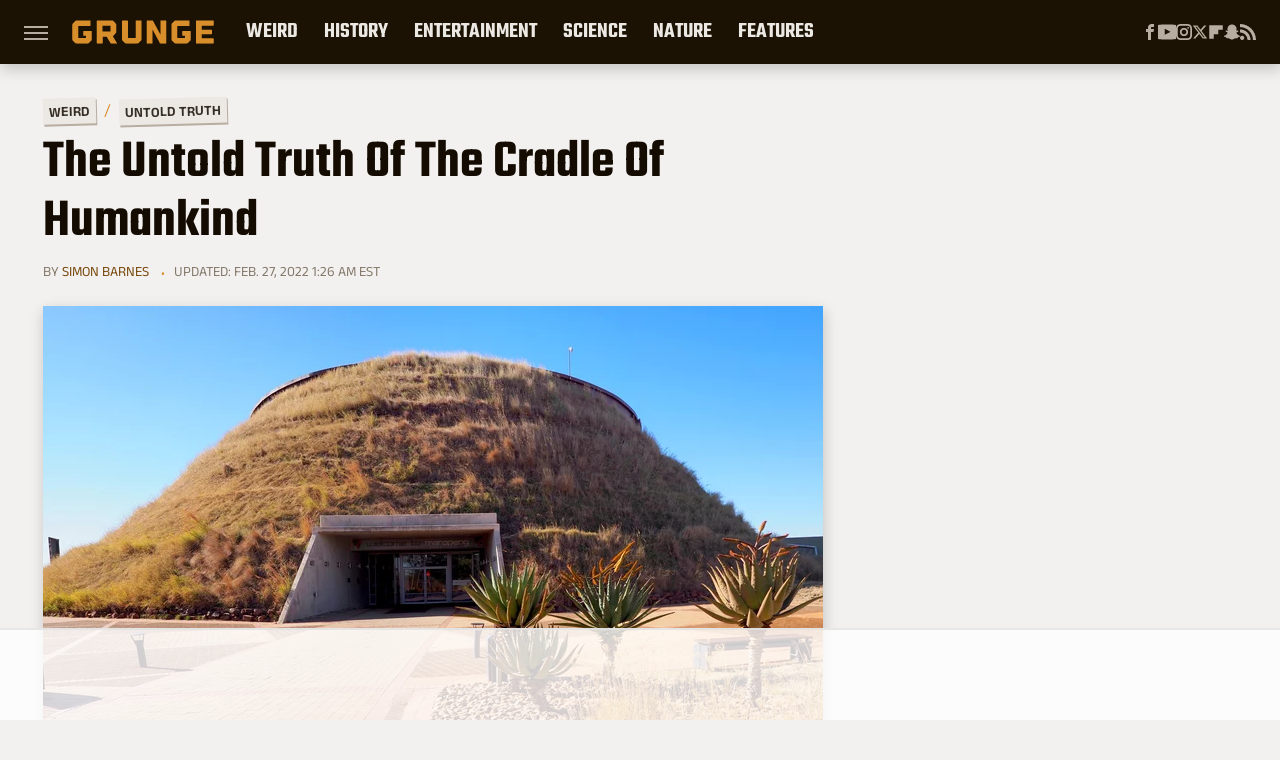

--- FILE ---
content_type: text/html; charset=UTF-8
request_url: https://www.grunge.com/780228/the-untold-truth-of-the-cradle-of-humankind/
body_size: 25757
content:
<!DOCTYPE html>
<html xmlns="http://www.w3.org/1999/xhtml" lang="en-US">
<head>
            
        <!-- START email detection/removal script -->
        <script>
            !function(){"use strict";function e(e){const t=e.match(/((?=([a-z0-9._!#$%+^&*()[\]<>-]+))@[a-z0-9._-]+\.[a-z0-9._-]+)/gi);return t?t[0]:""}function t(t){return e(a(t.toLowerCase()))}function a(e){return e.replace(/\s/g,"")}async function n(e){const t={sha256Hash:"",sha1Hash:""};if(!("msCrypto"in window)&&"https:"===location.protocol&&"crypto"in window&&"TextEncoder"in window){const a=(new TextEncoder).encode(e),[n,c]=await Promise.all([s("SHA-256",a),s("SHA-1",a)]);t.sha256Hash=n,t.sha1Hash=c}return t}async function s(e,t){const a=await crypto.subtle.digest(e,t);return Array.from(new Uint8Array(a)).map(e=>("00"+e.toString(16)).slice(-2)).join("")}function c(e){let t=!0;return Object.keys(e).forEach(a=>{0===e[a].length&&(t=!1)}),t}function i(e,t,a){e.splice(t,1);const n="?"+e.join("&")+a.hash;history.replaceState(null,"",n)}var o={checkEmail:e,validateEmail:t,trimInput:a,hashEmail:n,hasHashes:c,removeEmailAndReplaceHistory:i,detectEmails:async function(){const e=new URL(window.location.href),a=Array.from(e.searchParams.entries()).map(e=>`=`);let s,o;const r=["adt_eih","sh_kit"];if(a.forEach((e,t)=>{const a=decodeURIComponent(e),[n,c]=a.split("=");if("adt_ei"===n&&(s={value:c,index:t,emsrc:"url"}),r.includes(n)){o={value:c,index:t,emsrc:"sh_kit"===n?"urlhck":"urlh"}}}),s)t(s.value)&&n(s.value).then(e=>{if(c(e)){const t={value:e,created:Date.now()};localStorage.setItem("adt_ei",JSON.stringify(t)),localStorage.setItem("adt_emsrc",s.emsrc)}});else if(o){const e={value:{sha256Hash:o.value,sha1Hash:""},created:Date.now()};localStorage.setItem("adt_ei",JSON.stringify(e)),localStorage.setItem("adt_emsrc",o.emsrc)}s&&i(a,s.index,e),o&&i(a,o.index,e)},cb:"adthrive"};const{detectEmails:r,cb:l}=o;r()}();
        </script>
        <!-- END email detection/removal script -->
        <!-- AdThrive Head Tag Manual -->
        <script data-no-optimize="1" data-cfasync="false">
            (function(w, d) {
                w.adthrive = w.adthrive || {};
                w.adthrive.cmd = w.
                    adthrive.cmd || [];
                w.adthrive.plugin = 'adthrive-ads-manual';
                w.adthrive.host = 'ads.adthrive.com';var s = d.createElement('script');
                s.async = true;
                s.referrerpolicy='no-referrer-when-downgrade';
                s.src = 'https://' + w.adthrive.host + '/sites/69050ef03f4f24500d48973a/ads.min.js?referrer=' + w.encodeURIComponent(w.location.href) + '&cb=' + (Math.floor(Math.random() * 100) + 1);
                var n = d.getElementsByTagName('script')[0];
                n.parentNode.insertBefore(s, n);
            })(window, document);
        </script>
        <!-- End of AdThrive Head Tag -->            <link rel="preload" href="/wp-content/themes/unified/css/article.grunge.min.css?design=3&v=1761058487" as="style"><link rel="preload" href="https://www.grunge.com/img/gallery/the-untold-truth-of-the-cradle-of-humankind/intro-1645800414.sm.webp" as="image">
<link class="preloadFont" rel="preload" href="https://www.grunge.com/font/aneklatin-regular.woff2" as="font" crossorigin>
<link class="preloadFont" rel="preload" href="https://www.grunge.com/font/aneklatin-semibold.woff2" as="font" crossorigin>
<link class="preloadFont" rel="preload" href="https://www.grunge.com/font/teko-semibold-rev.woff2" as="font" crossorigin>

        <link rel="stylesheet" type="text/css" href="/wp-content/themes/unified/css/article.grunge.min.css?design=3&v=1761058487" />
        <meta http-equiv="Content-Type" content="text/html; charset=utf8" />
        <meta name="viewport" content="width=device-width, initial-scale=1.0">
        <meta http-equiv="Content-Security-Policy" content="block-all-mixed-content" />
        <meta http-equiv="X-UA-Compatible" content="IE=10" />
        
        
                <meta name="robots" content="max-image-preview:large">
        <meta name="thumbnail" content="https://www.grunge.com/img/gallery/the-untold-truth-of-the-cradle-of-humankind/l-intro-1645800414.jpg">
        <title>The Untold Truth Of The Cradle Of Humankind</title>
        <meta name='description' content="The Cradle of Humankind in South Africa has been a hotspot of human discovery, with fossils of our Homo ancestors discovered." />
        <meta property="mrf:tags" content="Content Type:Feature;Primary Category:Untold Truth;Category:Untold Truth;Headline Approver:Unknown;Trello Board:" />
        
                <meta property="og:site_name" content="Grunge" />
        <meta property="og:title" content="The Untold Truth Of The Cradle Of Humankind - Grunge">
        <meta property="og:image" content="https://www.grunge.com/img/gallery/the-untold-truth-of-the-cradle-of-humankind/l-intro-1645800414.jpg" />
        <meta property="og:description" content="The Cradle of Humankind in South Africa has been a hotspot of human discovery, with fossils of our Homo ancestors discovered.">
        <meta property="og:type" content="article">
        <meta property="og:url" content="https://www.grunge.com/780228/the-untold-truth-of-the-cradle-of-humankind/">
                <meta name="twitter:title" content="The Untold Truth Of The Cradle Of Humankind - Grunge">
        <meta name="twitter:description" content="The Cradle of Humankind in South Africa has been a hotspot of human discovery, with fossils of our Homo ancestors discovered.">
        <meta name="twitter:site" content="@GrungeHQ">
        <meta name="twitter:card" content="summary_large_image">
        <meta name="twitter:image" content="https://www.grunge.com/img/gallery/the-untold-truth-of-the-cradle-of-humankind/l-intro-1645800414.jpg">
            <meta property="article:published_time" content="2022-02-25T17:38:53+00:00" />
    <meta property="article:modified_time" content="2022-02-27T06:26:57+00:00" />
    <meta property="article:author" content="Simon Barnes" />
        
        <link rel="shortcut icon" href="https://www.grunge.com/img/grunge-favicon-448x448.png">
        <link rel="icon" href="https://www.grunge.com/img/grunge-favicon-448x448.png">
        <link rel="canonical" href="https://www.grunge.com/780228/the-untold-truth-of-the-cradle-of-humankind/"/>
        <link rel="alternate" type="application/rss+xml" title="Untold Truth - Grunge" href="https://www.grunge.com/category/untold-truth/feed/" />

        
        <script type="application/ld+json">{"@context":"http:\/\/schema.org","@type":"Article","mainEntityOfPage":{"@type":"WebPage","@id":"https:\/\/www.grunge.com\/780228\/the-untold-truth-of-the-cradle-of-humankind\/","url":"https:\/\/www.grunge.com\/780228\/the-untold-truth-of-the-cradle-of-humankind\/","breadcrumb":{"@type":"BreadcrumbList","itemListElement":[{"@type":"ListItem","position":1,"item":{"@id":"https:\/\/www.grunge.com\/category\/weird\/","name":"Weird"}},{"@type":"ListItem","position":2,"item":{"@id":"https:\/\/www.grunge.com\/category\/untold-truth\/","name":"Untold Truth"}}]}},"isAccessibleForFree":true,"headline":"The Untold Truth Of The Cradle Of Humankind","image":{"@type":"ImageObject","url":"https:\/\/www.grunge.com\/img\/gallery\/the-untold-truth-of-the-cradle-of-humankind\/l-intro-1645800414.jpg","height":898,"width":1600},"datePublished":"2022-02-25T17:38:53+00:00","dateModified":"2022-02-27T06:26:57+00:00","author":[{"@type":"Person","name":"Simon Barnes","description":"A trained biologist, Simon discovered his scientist's tendencies towards order and detail were perfect traits for an editor. He started off lightly with the master's thesis of a friend in anthropology during college, and he has now assisted with the production of several non-fiction books.","url":"https:\/\/www.grunge.com\/author\/simonbarnes\/","knowsAbout":["Early Human History","True Crime","Biology"],"alumniOf":{"@type":"Organization","name":"University of Kent at Canterbury"}}],"publisher":{"@type":"Organization","address":{"@type":"PostalAddress","streetAddress":"11787 Lantern Road #201","addressLocality":"Fishers","addressRegion":"IN","postalCode":"46038","addressCountry":"US"},"contactPoint":{"@type":"ContactPoint","telephone":"(908) 514-8038","contactType":"customer support","email":"staff@grunge.com"},"publishingPrinciples":"https:\/\/www.grunge.com\/policies\/","@id":"https:\/\/www.grunge.com\/","name":"Grunge","url":"https:\/\/www.grunge.com\/","logo":{"@type":"ImageObject","url":"https:\/\/www.grunge.com\/img\/grunge-share-image-1280x720.png","caption":"Grunge Logo"},"description":"Grunge specializes in informative deep dives - from history and crime to science and everything strange.","sameAs":["https:\/\/www.facebook.com\/GrungeHQ","https:\/\/www.youtube.com\/c\/GrungeHQ","https:\/\/www.instagram.com\/grungehq","https:\/\/twitter.com\/GrungeHQ","https:\/\/flipboard.com\/@Grunge","https:\/\/story.snapchat.com\/p\/cfe0aaa2-9525-4d16-ad4c-200655b7b7fa"]},"description":"The Cradle of Humankind in South Africa has been a hotspot of human discovery, with fossils of our Homo ancestors discovered."}</script>
                </head>
<body>
<div id="wrapper">
    <div class="page-wrap">
        <header id="header" class="">
            <div class="nav-drop">
                <div class="jcf-scrollable">
                    <div class="aside-holder">
                                    <nav id="aside-nav">
                <div class="nav-top">
                    <div class="logo">
                        <a href="/" class="logo-holder">
                            <img src="https://www.grunge.com/img/grunge_logo_orange.svg" alt="Grunge" width="142" height="30">
                        </a>
                        <a href="#" class="nav-opener close"></a>
                    </div>
                </div>
                
                <ul class="main-nav"><li class="navlink navlink-weird-facts-stories"><a href="/category/weird-facts-stories/">Weird</a><input type="checkbox" id="subnav-button-weird-facts-stories"><label for="subnav-button-weird-facts-stories"></label><ul class="main-nav"><li class="subnavlink navlink-mythical-creatures"><a href="/category/mythical-creatures/">Mythical Creatures</a></li><li class="subnavlink navlink-superstitions"><a href="/category/superstitions/">Superstitions</a></li><li class="subnavlink navlink-conspiracy-theories"><a href="/category/conspiracy-theories/">Conspiracy Theories</a></li><li class="subnavlink navlink-paranormal"><a href="/category/paranormal/">Paranormal</a></li><li class="subnavlink navlink-aliens"><a href="/category/aliens/">Aliens</a></li><li class="subnavlink navlink-untold-truth"><a href="/category/untold-truth/">Untold Truth</a></li><li class="subnavlink navlink-most-dangerous"><a href="/category/most-dangerous/">The Most Dangerous</a></li></ul></li><li class="navlink navlink-history"><a href="/category/history/">History</a><input type="checkbox" id="subnav-button-history"><label for="subnav-button-history"></label><ul class="main-nav"><li class="subnavlink navlink-war-facts-stories"><a href="/category/war-facts-stories/">Wars</a></li><li class="subnavlink navlink-historical-inventions"><a href="/category/historical-inventions/">Inventions</a></li><li class="subnavlink navlink-historical-discoveries"><a href="/category/historical-discoveries/">Discoveries</a></li><li class="subnavlink navlink-historical-mysteries"><a href="/category/historical-mysteries/">Mysteries</a></li><li class="subnavlink navlink-religious-history"><a href="/category/religious-history/">Religion</a></li><li class="subnavlink navlink-ancient-history"><a href="/category/ancient-history/">Ancient History</a></li><li class="subnavlink navlink-dictators-history"><a href="/category/dictators-history/">Dictators</a></li><li class="subnavlink navlink-cults-history"><a href="/category/cults-history/">Cults</a></li><li class="subnavlink navlink-assassinations-history"><a href="/category/assassinations-history/">Assassinations</a></li><li class="subnavlink navlink-royals-history"><a href="/category/royals-history/">Royals</a></li><li class="subnavlink navlink-messed-up-history"><a href="/category/messed-up-history/">Messed Up History</a></li><li class="subnavlink navlink-american-history"><a href="/category/american-history/">American History</a></li></ul></li><li class="navlink navlink-entertainment"><a href="/category/entertainment/">Entertainment</a><input type="checkbox" id="subnav-button-entertainment"><label for="subnav-button-entertainment"></label><ul class="main-nav"><li class="subnavlink navlink-old-hollywood"><a href="/category/old-hollywood/">Old Hollywood</a></li><li class="subnavlink navlink-music"><a href="/category/music/">Music</a></li><li class="subnavlink navlink-sports"><a href="/category/sports/">Sports</a></li><li class="subnavlink navlink-tragic-real-life-stories"><a href="/category/tragic-real-life-stories/">Tragic Real-Life Stories</a></li><li class="subnavlink navlink-scandals"><a href="/category/scandals/">Scandals</a></li></ul></li><li class="navlink navlink-science-facts"><a href="/category/science-facts/">Science</a><input type="checkbox" id="subnav-button-science-facts"><label for="subnav-button-science-facts"></label><ul class="main-nav"><li class="subnavlink navlink-space-facts"><a href="/category/space-facts/">Space</a></li><li class="subnavlink navlink-climate-facts"><a href="/category/climate-facts/">Climate</a></li><li class="subnavlink navlink-human-body"><a href="/category/human-body/">Human Body</a></li></ul></li><li class="navlink navlink-nature-facts"><a href="/category/nature-facts/">Nature</a><input type="checkbox" id="subnav-button-nature-facts"><label for="subnav-button-nature-facts"></label><ul class="main-nav"><li class="subnavlink navlink-animal-facts"><a href="/category/animal-facts/">Animals</a></li><li class="subnavlink navlink-plant-facts"><a href="/category/plant-facts/">Plants & Trees</a></li><li class="subnavlink navlink-national-parks"><a href="/category/national-parks/">National Parks</a></li></ul></li><li class="navlink navlink-features"><a href="/category/features/">Features</a></li></ul>        <ul class="social-buttons">
            <li><a href="http://www.facebook.com/GrungeHQ" target="_blank" title="Facebook" aria-label="Facebook"><svg class="icon"><use xlink:href="#facebook"></use></svg></a></li><li><a href="https://www.youtube.com/c/GrungeHQ" target="_blank" title="YouTube" aria-label="YouTube"><svg class="icon"><use xlink:href="#youtube"></use></svg></a></li><li><a href="https://www.instagram.com/grungehq" target="_blank" title="Instagram" aria-label="Instagram"><svg class="icon"><use xlink:href="#instagram"></use></svg></a></li><li><a href="https://twitter.com/GrungeHQ" target="_blank" title="Twitter" aria-label="Twitter"><svg class="icon"><use xlink:href="#twitter"></use></svg></a></li><li><a href="https://flipboard.com/@Grunge" target="_blank" title="Flipboard" aria-label="Flipboard"><svg class="icon"><use xlink:href="#flipboard"></use></svg></a></li><li><a href="https://story.snapchat.com/p/cfe0aaa2-9525-4d16-ad4c-200655b7b7fa" target="_blank" title="Snapchat" aria-label="Snapchat"><svg class="icon"><use xlink:href="#snapchat"></use></svg></a></li><li><a href="/feed/" target="_blank" title="RSS" aria-label="RSS"><svg class="icon"><use xlink:href="#rss"></use></svg></a></li>
            
            
        </ul>            <ul class="info-links">
                <li class="info-link first-info-link"><a href="/about/">About</a></li>
                <li class="info-link"><a href="/policies/">Editorial Policies</a></li>
                
                <li class="info-link"><a href="/our-experts/">Our Experts</a></li>
                <li class="info-link"><a href="https://www.static.com/grunge-privacy-policy" target="_blank">Privacy Policy</a></a>
                <li class="info-link"><a href="https://www.static.com/terms" target="_blank">Terms of Use</a></li>
            </ul>
            </nav>                        <div class="nav-bottom">
                            <span class="copyright-info">&copy; 2026                                <a href="https://www.static.com/" target="_blank">Static Media</a>. All Rights Reserved
                            </span>
                        </div>
                    </div>
                </div>
            </div>
            <div id="bg"></div>
         
            <div id="header-container">
                <div id="hamburger-holder">
                    <div class="hamburger nav-opener"></div>
                </div>

                    <div id="logo" class="top-nav-standard">
        <a href="/"><img src="https://www.grunge.com/img/grunge_logo_orange.svg" alt="Grunge" width="142" height="30"></a>
    </div>
                <div id="logo-icon" class="top-nav-scrolled">
                    <a href="/" >
                        <img src="https://www.grunge.com/img/grunge_icon_orange.svg" alt="Grunge" width="24" height="30">                    </a>
                </div>

                <div id="top-nav-title" class="top-nav-scrolled">The Untold Truth Of The Cradle Of Humankind</div>

                            <div id="top-nav" class="top-nav-standard">
                <nav id="top-nav-holder">
                    
                    <a href="/category/weird-facts-stories/" class="navlink-weird-facts-stories">Weird</a>
<a href="/category/history/" class="navlink-history">History</a>
<a href="/category/entertainment/" class="navlink-entertainment">Entertainment</a>
<a href="/category/science-facts/" class="navlink-science-facts">Science</a>
<a href="/category/nature-facts/" class="navlink-nature-facts">Nature</a>
<a href="/category/features/" class="navlink-features">Features</a>

                </nav>
            </div>                <svg width="0" height="0" class="hidden">
            <symbol version="1.1" xmlns="http://www.w3.org/2000/svg" viewBox="0 0 16 16" id="rss">
    <path d="M2.13 11.733c-1.175 0-2.13 0.958-2.13 2.126 0 1.174 0.955 2.122 2.13 2.122 1.179 0 2.133-0.948 2.133-2.122-0-1.168-0.954-2.126-2.133-2.126zM0.002 5.436v3.067c1.997 0 3.874 0.781 5.288 2.196 1.412 1.411 2.192 3.297 2.192 5.302h3.080c-0-5.825-4.739-10.564-10.56-10.564zM0.006 0v3.068c7.122 0 12.918 5.802 12.918 12.932h3.076c0-8.82-7.176-16-15.994-16z"></path>
</symbol>
        <symbol xmlns="http://www.w3.org/2000/svg" viewBox="0 0 512 512" id="twitter">
    <path d="M389.2 48h70.6L305.6 224.2 487 464H345L233.7 318.6 106.5 464H35.8L200.7 275.5 26.8 48H172.4L272.9 180.9 389.2 48zM364.4 421.8h39.1L151.1 88h-42L364.4 421.8z"></path>
</symbol>
        <symbol xmlns="http://www.w3.org/2000/svg" viewBox="0 0 32 32" id="facebook">
    <path d="M19 6h5V0h-5c-3.86 0-7 3.14-7 7v3H8v6h4v16h6V16h5l1-6h-6V7c0-.542.458-1 1-1z"></path>
</symbol>
        <symbol xmlns="http://www.w3.org/2000/svg" viewBox="0 0 14 14" id="flipboard">
    <path d="m 6.9999999,0.99982 5.9993001,0 0,1.99835 0,1.99357 -1.993367,0 -1.9980673,0 -0.014998,1.99357 -0.01,1.99835 -1.9980669,0.01 -1.9933674,0.0146 -0.014998,1.99835 -0.01,1.99357 -1.9834686,0 -1.9836686,0 0,-6.00006 0,-5.99994 5.9992001,0 z"></path>
</symbol>
        <symbol viewBox="0 0 24 24" xmlns="http://www.w3.org/2000/svg" id="instagram">
    <path d="M17.3183118,0.0772036939 C18.5358869,0.132773211 19.3775594,0.311686093 20.156489,0.614412318 C20.9357539,0.917263935 21.5259307,1.30117806 22.1124276,1.88767349 C22.6988355,2.47414659 23.0827129,3.06422396 23.3856819,3.84361655 C23.688357,4.62263666 23.8672302,5.46418415 23.9227984,6.68172489 C23.9916356,8.19170553 24,8.72394829 24,11.9999742 C24,15.2760524 23.9916355,15.808302 23.9227954,17.3182896 C23.8672306,18.5358038 23.6883589,19.3773584 23.3855877,20.1566258 C23.0826716,20.9358162 22.6987642,21.5259396 22.1124276,22.1122749 C21.5259871,22.6987804 20.9357958,23.0827198 20.1563742,23.3856323 C19.3772192,23.6883583 18.5357324,23.8672318 17.3183209,23.9227442 C15.8086874,23.9916325 15.2765626,24 12,24 C8.72343739,24 8.19131258,23.9916325 6.68172382,23.9227463 C5.46426077,23.8672314 4.62270711,23.6883498 3.84342369,23.3855738 C3.0641689,23.0827004 2.47399369,22.6987612 1.88762592,22.1123283 C1.30117312,21.525877 0.91721975,20.9357071 0.614318116,20.1563835 C0.311643016,19.3773633 0.132769821,18.5358159 0.0772038909,17.3183251 C0.0083529426,15.8092887 0,15.2774634 0,11.9999742 C0,8.7225328 0.00835296697,8.19071076 0.0772047368,6.68165632 C0.132769821,5.46418415 0.311643016,4.62263666 0.614362729,3.84350174 C0.91719061,3.06430165 1.30113536,2.4741608 1.88757245,1.88772514 C2.47399369,1.30123879 3.0641689,0.917299613 3.84345255,0.614414972 C4.62236201,0.311696581 5.46409415,0.132773979 6.68163888,0.0772035898 C8.19074867,0.00835221992 8.72252573,0 12,0 C15.2774788,0 15.8092594,0.00835235053 17.3183118,0.0772036939 Z M12,2.66666667 C8.75959504,2.66666667 8.26400713,2.67445049 6.80319929,2.74109814 C5.87614637,2.78341009 5.31952221,2.90172878 4.80947575,3.09995521 C4.37397765,3.26922052 4.09725505,3.44924273 3.77324172,3.77329203 C3.44916209,4.09737087 3.26913181,4.37408574 3.09996253,4.80937168 C2.90169965,5.31965737 2.78340891,5.87618164 2.74109927,6.80321713 C2.67445122,8.26397158 2.66666667,8.75960374 2.66666667,11.9999742 C2.66666667,15.2403924 2.67445121,15.7360281 2.74109842,17.1967643 C2.78340891,18.1238184 2.90169965,18.6803426 3.09990404,19.1904778 C3.26914133,19.6259017 3.44919889,19.9026659 3.77329519,20.2267614 C4.09725505,20.5507573 4.37397765,20.7307795 4.80932525,20.8999863 C5.31971515,21.0982887 5.87621193,21.2165784 6.80323907,21.2588497 C8.26460439,21.3255353 8.76051223,21.3333333 12,21.3333333 C15.2394878,21.3333333 15.7353956,21.3255353 17.1968056,21.2588476 C18.123775,21.216579 18.6802056,21.0982995 19.1905083,20.9000309 C19.6260288,20.7307713 19.9027426,20.5507596 20.2267583,20.226708 C20.5507492,19.9027179 20.7308046,19.6259456 20.9000375,19.1906283 C21.0983009,18.6803412 21.2165908,18.1238118 21.2588986,17.196779 C21.3255376,15.7350718 21.3333333,15.2390126 21.3333333,11.9999742 C21.3333333,8.76098665 21.3255376,8.26493375 21.2589016,6.80323567 C21.2165911,5.87618164 21.0983004,5.31965737 20.9001178,4.80957831 C20.7308131,4.37403932 20.550774,4.09729207 20.2267583,3.77324038 C19.9027658,3.44924868 19.6260264,3.26922777 19.1905015,3.09996643 C18.6803988,2.90171817 18.1238378,2.78341062 17.1967608,2.74109868 C15.7359966,2.67445057 15.2404012,2.66666667 12,2.66666667 Z M12,18.2222222 C8.56356156,18.2222222 5.77777778,15.4364384 5.77777778,12 C5.77777778,8.56356156 8.56356156,5.77777778 12,5.77777778 C15.4364384,5.77777778 18.2222222,8.56356156 18.2222222,12 C18.2222222,15.4364384 15.4364384,18.2222222 12,18.2222222 Z M12,15.5555556 C13.9636791,15.5555556 15.5555556,13.9636791 15.5555556,12 C15.5555556,10.0363209 13.9636791,8.44444444 12,8.44444444 C10.0363209,8.44444444 8.44444444,10.0363209 8.44444444,12 C8.44444444,13.9636791 10.0363209,15.5555556 12,15.5555556 Z M18.2222222,7.11111111 C17.4858426,7.11111111 16.8888889,6.51415744 16.8888889,5.77777778 C16.8888889,5.04139811 17.4858426,4.44444444 18.2222222,4.44444444 C18.9586019,4.44444444 19.5555556,5.04139811 19.5555556,5.77777778 C19.5555556,6.51415744 18.9586019,7.11111111 18.2222222,7.11111111 Z"/>
</symbol>
         <symbol xmlns="http://www.w3.org/2000/svg" viewBox="0 0 448 512" id="linkedin">
    <path d="M100.3 448H7.4V148.9h92.9zM53.8 108.1C24.1 108.1 0 83.5 0 53.8a53.8 53.8 0 0 1 107.6 0c0 29.7-24.1 54.3-53.8 54.3zM447.9 448h-92.7V302.4c0-34.7-.7-79.2-48.3-79.2-48.3 0-55.7 37.7-55.7 76.7V448h-92.8V148.9h89.1v40.8h1.3c12.4-23.5 42.7-48.3 87.9-48.3 94 0 111.3 61.9 111.3 142.3V448z"/>
</symbol>
        <symbol xmlns="http://www.w3.org/2000/svg" viewBox="0 0 240.1 113.49" id="muckrack">
    <path class="b" d="M223.2,73.59c11.2-7.6,16.8-20.3,16.9-33.3C240.1,20.39,226.8.09,199.4.09c-8.35-.1-18.27-.1-28.14-.07-9.86.02-19.66.07-27.76.07v113.4h29.6v-35h17l17.1,35h30.6l.8-5-18.7-33.4c2.5-.8,3.3-1.5,3.3-1.5ZM199,54.29h-25.8v-29.7h25.8c8.4,0,12.3,7.4,12.3,14.6s-4.1,15.1-12.3,15.1Z"/><polygon class="b" points="0 .14 10.9 .14 64.5 49.24 117.9 .14 129.3 .14 129.3 113.34 99.7 113.34 99.7 54.24 66.1 83.74 62.7 83.74 29.6 54.24 29.6 113.34 0 113.34 0 .14"/>
</symbol>
        <symbol xmlns="http://www.w3.org/2000/svg" viewBox="7 2 2 12" id="youtube">
    <path d="M15.841 4.8c0 0-0.156-1.103-0.637-1.587-0.609-0.637-1.291-0.641-1.603-0.678-2.237-0.163-5.597-0.163-5.597-0.163h-0.006c0 0-3.359 0-5.597 0.163-0.313 0.038-0.994 0.041-1.603 0.678-0.481 0.484-0.634 1.587-0.634 1.587s-0.159 1.294-0.159 2.591v1.213c0 1.294 0.159 2.591 0.159 2.591s0.156 1.103 0.634 1.588c0.609 0.637 1.409 0.616 1.766 0.684 1.281 0.122 5.441 0.159 5.441 0.159s3.363-0.006 5.6-0.166c0.313-0.037 0.994-0.041 1.603-0.678 0.481-0.484 0.637-1.588 0.637-1.588s0.159-1.294 0.159-2.591v-1.213c-0.003-1.294-0.162-2.591-0.162-2.591zM6.347 10.075v-4.497l4.322 2.256-4.322 2.241z"></path>
</symbol>
        <symbol xmlns="http://www.w3.org/2000/svg" viewBox="0 0 512 512" id="pinterest">
    <g>
    <path d="M220.646,338.475C207.223,408.825,190.842,476.269,142.3,511.5
            c-14.996-106.33,21.994-186.188,39.173-270.971c-29.293-49.292,3.518-148.498,65.285-124.059
            c76.001,30.066-65.809,183.279,29.38,202.417c99.405,19.974,139.989-172.476,78.359-235.054
            C265.434-6.539,95.253,81.775,116.175,211.161c5.09,31.626,37.765,41.22,13.062,84.884c-57.001-12.65-74.005-57.6-71.822-117.533
            c3.53-98.108,88.141-166.787,173.024-176.293c107.34-12.014,208.081,39.398,221.991,140.376
            c15.67,113.978-48.442,237.412-163.23,228.529C258.085,368.704,245.023,353.283,220.646,338.475z">
    </path>
    </g>
</symbol>
        <symbol xmlns="http://www.w3.org/2000/svg" viewBox="0 0 32 32" id="tiktok">
    <path d="M 22.472559,-3.8146973e-6 C 23.000559,4.5408962 25.535059,7.2481962 29.941559,7.5361962 v 5.1073998 c -2.5536,0.2496 -4.7905,-0.5856 -7.3922,-2.1601 v 9.5523 c 0,12.1348 -13.2292004,15.927 -18.5478004,7.2291 -3.4177,-5.597 -1.3248,-15.4181 9.6387004,-15.8117 v 5.3857 c -0.8352,0.1344 -1.728,0.3456 -2.5441,0.6241 -2.4384004,0.8256 -3.8209004,2.3712 -3.4369004,5.0977 0.7392,5.2226 10.3204004,6.7682 9.5235004,-3.4369 V 0.00959619 h 5.2898 z" />
</symbol>
        <symbol xmlns="http://www.w3.org/2000/svg" viewBox="0 0 32 32" id="twitch">
    <path d="M3 0l-3 5v23h8v4h4l4-4h5l9-9v-19h-27zM26 17l-5 5h-5l-4 4v-4h-6v-18h20v13z"></path><path d="M19 8h3v8h-3v-8z"></path><path d="M13 8h3v8h-3v-8z"></path>
</symbol>
        <symbol xmlns="http://www.w3.org/2000/svg" viewBox="0 0 512.016 512.016" id="snapchat" >
    <g>
        <g>
            <path d="M500.459,375.368c-64.521-10.633-93.918-75.887-97.058-83.294c-0.06-0.145-0.307-0.666-0.375-0.819
                c-3.234-6.571-4.036-11.904-2.347-15.838c3.388-8.013,17.741-12.553,26.931-15.462c2.586-0.836,5.009-1.604,6.938-2.372
                c18.586-7.339,27.913-16.717,27.716-27.895c-0.179-8.866-7.134-17.007-17.434-20.651c-3.55-1.485-7.774-2.295-11.887-2.295
                c-2.842,0-7.066,0.401-11.102,2.287c-7.868,3.678-14.865,5.658-20.156,5.888c-2.355-0.094-4.139-0.486-5.427-0.922
                c0.162-2.79,0.35-5.658,0.529-8.585l0.094-1.493c2.193-34.807,4.915-78.123-6.673-104.081
                c-34.27-76.834-106.999-82.807-128.478-82.807l-10.018,0.094c-21.436,0-94.029,5.965-128.265,82.756
                c-11.614,26.018-8.866,69.316-6.664,104.115c0.213,3.422,0.427,6.758,0.614,10.01c-1.468,0.503-3.584,0.947-6.46,0.947
                c-6.161,0-13.542-1.997-21.931-5.922c-12.126-5.683-34.295,1.911-37.291,17.647c-1.63,8.516,1.801,20.796,27.383,30.908
                c1.988,0.785,4.489,1.587,7.561,2.56c8.576,2.722,22.929,7.27,26.325,15.266c1.681,3.951,0.879,9.284-2.662,16.512
                c-1.263,2.944-31.65,72.124-98.765,83.174c-6.963,1.143-11.93,7.322-11.537,14.353c0.111,1.954,0.563,3.917,1.399,5.897
                c5.641,13.193,27.119,22.349,67.55,28.766c0.887,2.295,1.92,7.006,2.509,9.737c0.853,3.9,1.749,7.927,2.97,12.1
                c1.229,4.224,4.881,11.307,15.445,11.307c3.575,0,7.714-0.811,12.211-1.681c6.468-1.271,15.309-2.995,26.274-2.995
                c6.084,0,12.416,0.546,18.825,1.604c12.092,2.005,22.699,9.506,35.004,18.202c18.116,12.809,34.586,22.605,67.524,22.605
                c0.87,0,1.732-0.026,2.577-0.085c1.22,0.06,2.449,0.085,3.695,0.085c28.851,0,54.246-7.62,75.494-22.63
                c11.742-8.311,22.835-16.162,34.935-18.176c6.426-1.058,12.766-1.604,18.85-1.604c10.513,0,18.901,1.348,26.385,2.816
                c5.06,0.998,9.02,1.476,12.672,1.476c7.373,0,12.8-4.053,14.874-11.127c1.195-4.113,2.091-8.021,2.961-12.015
                c0.461-2.125,1.57-7.211,2.509-9.66c39.851-6.34,60.203-15.138,65.835-28.297c0.845-1.894,1.34-3.9,1.476-6.033
                C512.372,382.707,507.422,376.529,500.459,375.368z"/>
        </g>
    </g>
</symbol>
        <symbol xmlns="http://www.w3.org/2000/svg" viewBox="0 0 192 192" id="threads">
    <path d="M141.537 88.9883C140.71 88.5919 139.87 88.2104 139.019 87.8451C137.537 60.5382 122.616 44.905 97.5619 44.745C97.4484 44.7443 97.3355 44.7443 97.222 44.7443C82.2364 44.7443 69.7731 51.1409 62.102 62.7807L75.881 72.2328C81.6116 63.5383 90.6052 61.6848 97.2286 61.6848C97.3051 61.6848 97.3819 61.6848 97.4576 61.6855C105.707 61.7381 111.932 64.1366 115.961 68.814C118.893 72.2193 120.854 76.925 121.825 82.8638C114.511 81.6207 106.601 81.2385 98.145 81.7233C74.3247 83.0954 59.0111 96.9879 60.0396 116.292C60.5615 126.084 65.4397 134.508 73.775 140.011C80.8224 144.663 89.899 146.938 99.3323 146.423C111.79 145.74 121.563 140.987 128.381 132.296C133.559 125.696 136.834 117.143 138.28 106.366C144.217 109.949 148.617 114.664 151.047 120.332C155.179 129.967 155.42 145.8 142.501 158.708C131.182 170.016 117.576 174.908 97.0135 175.059C74.2042 174.89 56.9538 167.575 45.7381 153.317C35.2355 139.966 29.8077 120.682 29.6052 96C29.8077 71.3178 35.2355 52.0336 45.7381 38.6827C56.9538 24.4249 74.2039 17.11 97.0132 16.9405C119.988 17.1113 137.539 24.4614 149.184 38.788C154.894 45.8136 159.199 54.6488 162.037 64.9503L178.184 60.6422C174.744 47.9622 169.331 37.0357 161.965 27.974C147.036 9.60668 125.202 0.195148 97.0695 0H96.9569C68.8816 0.19447 47.2921 9.6418 32.7883 28.0793C19.8819 44.4864 13.2244 67.3157 13.0007 95.9325L13 96L13.0007 96.0675C13.2244 124.684 19.8819 147.514 32.7883 163.921C47.2921 182.358 68.8816 191.806 96.9569 192H97.0695C122.03 191.827 139.624 185.292 154.118 170.811C173.081 151.866 172.51 128.119 166.26 113.541C161.776 103.087 153.227 94.5962 141.537 88.9883ZM98.4405 129.507C88.0005 130.095 77.1544 125.409 76.6196 115.372C76.2232 107.93 81.9158 99.626 99.0812 98.6368C101.047 98.5234 102.976 98.468 104.871 98.468C111.106 98.468 116.939 99.0737 122.242 100.233C120.264 124.935 108.662 128.946 98.4405 129.507Z" />
</symbol>
        <symbol xmlns="http://www.w3.org/2000/svg" viewBox="0 0 512 512" id="bluesky">
    <path d="M111.8 62.2C170.2 105.9 233 194.7 256 242.4c23-47.6 85.8-136.4 144.2-180.2c42.1-31.6 110.3-56 110.3 21.8c0 15.5-8.9 130.5-14.1 149.2C478.2 298 412 314.6 353.1 304.5c102.9 17.5 129.1 75.5 72.5 133.5c-107.4 110.2-154.3-27.6-166.3-62.9l0 0c-1.7-4.9-2.6-7.8-3.3-7.8s-1.6 3-3.3 7.8l0 0c-12 35.3-59 173.1-166.3 62.9c-56.5-58-30.4-116 72.5-133.5C100 314.6 33.8 298 15.7 233.1C10.4 214.4 1.5 99.4 1.5 83.9c0-77.8 68.2-53.4 110.3-21.8z"/>
</symbol>
        <symbol xmlns="http://www.w3.org/2000/svg" viewBox="0 0 618 478" id="google">
    <path d="M617.84 456.59C617.82 467.86 608.68 477 597.41 477.02H20.43C9.16 477 0.02 467.86 0 456.59V20.43C0.02 9.16 9.16 0.02 20.43 0H597.41C608.68 0.02 617.82 9.16 617.84 20.43V456.59ZM516.79 342.6V302.74C516.79 301.26 515.59 300.06 514.11 300.06H335.02V345.46H514.11C515.61 345.44 516.82 344.2 516.79 342.7C516.79 342.67 516.79 342.64 516.79 342.6ZM544.02 256.35V216.31C544.04 214.83 542.86 213.61 541.38 213.59C541.37 213.59 541.35 213.59 541.34 213.59H335.02V258.99H541.34C542.79 259.02 543.99 257.86 544.02 256.41C544.02 256.36 544.02 256.32 544.02 256.27V256.36V256.35ZM516.79 170.1V129.88C516.79 128.4 515.59 127.2 514.11 127.2H335.02V172.6H514.11C515.56 172.58 516.74 171.42 516.79 169.97V170.11V170.1ZM180.59 218.08V258.93H239.6C234.74 283.9 212.77 302.01 180.59 302.01C144.24 300.72 115.81 270.2 117.11 233.84C118.34 199.3 146.05 171.59 180.59 170.36C196.12 170.1 211.13 175.97 222.35 186.7L253.49 155.6C233.78 137.06 207.65 126.88 180.59 127.18C120.42 127.18 71.64 175.96 71.64 236.13C71.64 296.3 120.42 345.08 180.59 345.08C240.76 345.08 285 300.82 285 238.49C284.96 231.59 284.39 224.69 283.27 217.88L180.59 218.06V218.08Z"/>
</symbol>
        <symbol id="website" viewBox="0 0 17 17" xmlns="http://www.w3.org/2000/svg">
    <path fill-rule="evenodd" clip-rule="evenodd" d="M1.91041 1.47245C3.56879 -0.185927 6.25755 -0.185927 7.91592 1.47245L10.9186 4.47521C12.577 6.13361 12.577 8.82231 10.9186 10.4807C10.5041 10.8954 9.83185 10.8954 9.41728 10.4807C9.00271 10.0661 9.00271 9.39389 9.41728 8.97932C10.2465 8.15019 10.2465 6.80573 9.41728 5.97659L6.41454 2.97383C5.58535 2.14465 4.24097 2.14465 3.41178 2.97383C2.58261 3.80302 2.58261 5.1474 3.41178 5.97659L4.16248 6.72728C4.57708 7.14185 4.57707 7.81407 4.16248 8.22864C3.74789 8.64321 3.07569 8.64321 2.6611 8.22864L1.91041 7.47796C0.252031 5.81959 0.252031 3.13083 1.91041 1.47245ZM7.91592 5.9766C8.33049 6.39116 8.33049 7.06339 7.91592 7.47796C7.08678 8.3072 7.08678 9.65155 7.91592 10.4807L10.9186 13.4835C11.7479 14.3127 13.0922 14.3127 13.9215 13.4835C14.7506 12.6543 14.7506 11.3099 13.9215 10.4807L13.1708 9.73C12.7561 9.31544 12.7561 8.64321 13.1708 8.22864C13.5854 7.81407 14.2575 7.81407 14.6722 8.22864L15.4228 8.97932C17.0812 10.6377 17.0812 13.3265 15.4228 14.9849C13.7645 16.6433 11.0757 16.6433 9.41728 14.9849L6.41455 11.9822C4.75618 10.3238 4.75618 7.63498 6.41455 5.9766C6.82912 5.562 7.50135 5.562 7.91592 5.9766Z"/>
</symbol>
        
        
        
        
        <symbol xmlns="http://www.w3.org/2000/svg" viewBox="0 0 16 16" id="advertise">
            <g clip-path="url(#clip0_1911_5435)">
            <path fill-rule="evenodd" clip-rule="evenodd" d="M12 1.40497L2.26973 4.27073L0 2.34144V12.6558L2.26967 10.7271L3.84476 11.191V14.1933C3.84529 15.229 4.55813 16.067 5.43904 16.0676H9.23405C9.67247 16.0682 10.0745 15.8571 10.3609 15.5183C10.6488 15.1814 10.8284 14.709 10.8278 14.1932V13.2478L12 13.593V1.40497ZM5.09306 14.5997C5.00434 14.4935 4.95039 14.3537 4.94986 14.1932V11.5168L9.72281 12.9219V14.1932C9.72227 14.3537 9.66885 14.4935 9.5796 14.5997C9.48985 14.7047 9.37052 14.7676 9.23409 14.7676H5.4391C5.30214 14.7676 5.18281 14.7047 5.09306 14.5997Z" />
            <path d="M13 1.11045L17 -0.067627V15.0654L13 13.8875V1.11045Z" />
            </g>
            <defs>
            <clipPath id="clip0_1911_5435">
            <rect width="16" height="16" fill="white"/>
            </clipPath>
            </defs>
        </symbol>
    
</svg>                    <nav id="social-nav-holder" class="top-nav-standard">
        <ul class="social-buttons">
            <li><a href="http://www.facebook.com/GrungeHQ" target="_blank" title="Facebook" aria-label="Facebook"><svg class="icon"><use xlink:href="#facebook"></use></svg></a></li><li><a href="https://www.youtube.com/c/GrungeHQ" target="_blank" title="YouTube" aria-label="YouTube"><svg class="icon"><use xlink:href="#youtube"></use></svg></a></li><li><a href="https://www.instagram.com/grungehq" target="_blank" title="Instagram" aria-label="Instagram"><svg class="icon"><use xlink:href="#instagram"></use></svg></a></li><li><a href="https://twitter.com/GrungeHQ" target="_blank" title="Twitter" aria-label="Twitter"><svg class="icon"><use xlink:href="#twitter"></use></svg></a></li><li><a href="https://flipboard.com/@Grunge" target="_blank" title="Flipboard" aria-label="Flipboard"><svg class="icon"><use xlink:href="#flipboard"></use></svg></a></li><li><a href="https://story.snapchat.com/p/cfe0aaa2-9525-4d16-ad4c-200655b7b7fa" target="_blank" title="Snapchat" aria-label="Snapchat"><svg class="icon"><use xlink:href="#snapchat"></use></svg></a></li><li><a href="/feed/" target="_blank" title="RSS" aria-label="RSS"><svg class="icon"><use xlink:href="#rss"></use></svg></a></li>
            
            
        </ul>
    </nav>
                                <div id="top-nav-share" class="top-nav-scrolled"></div>
	                        </div>
            <div id="is-tablet"></div>
            <div id="is-mobile"></div>
        </header>
<main id="main" role="main" class="infinite gallery" data-post-type="articles">
    <div class="holder">
        <div id="content" class="article">
            

            <article class="news-post">
    
    
    <ul class="breadcrumbs">
<li>
<a href="/category/weird-facts-stories/">Weird</a> </li>
<li>
<a href="/category/untold-truth/">Untold Truth</a> </li>
</ul>
                <div class="news-article">
                <h1 class="title-gallery" data-post-id="780228" id="title-gallery" data-author="Simon Barnes" data-category="untold-truth" data-content_type="Feature" data-mod_date="2022-02-27" data-layout="Infinite" data-post_id="780228" data-pub_date="2022-02-25" data-day="Friday" data-dayhour="Friday-12PM" data-pubhour="12PM" data-num_slides="13" data-num_words="3000" data-pitcher="Unknown" data-trello_board="" data-intent="Legacy" data-ideation="Legacy" data-importanttopic="False">The Untold Truth Of The Cradle Of Humankind</h1>
            </div>

    
                <div class="news-article">
                
                                <div class="byline-container">
                    <div class="byline-text-wrap">
                        <span class="byline-by">By</span> <a href="/author/simonbarnes/" class="byline-author">Simon Barnes</a>
                        
                        <span class="byline-slash"></span>
                        <span class="byline-timestamp">
                            <time datetime="2022-02-27T06:26:57+00:00">Updated: Feb. 27, 2022 1:26 am EST</time>
                        </span>
                    </div>
                    
                </div>
                                <div class="slide-key image-holder gallery-image-holder credit-image-wrap lead-image-holder" data-post-url="https://www.grunge.com/780228/the-untold-truth-of-the-cradle-of-humankind/" data-post-title="The untold truth of the cradle of humankind" data-slide-num="0" data-post-id="780228">
                                             <picture id="p98f811cbc10e0854ed63b53c8acd36d2">
                                                    <source media="(min-width: 429px)" srcset="https://www.grunge.com/img/gallery/the-untold-truth-of-the-cradle-of-humankind/intro-1645800414.webp" type="image/webp">
                            <source media="(max-width: 428px)" srcset="https://www.grunge.com/img/gallery/the-untold-truth-of-the-cradle-of-humankind/intro-1645800414.sm.webp" type="image/webp">
                        <img class="gallery-image " src="https://www.grunge.com/img/gallery/the-untold-truth-of-the-cradle-of-humankind/intro-1645800414.jpg" data-slide-url="https://www.grunge.com/780228/the-untold-truth-of-the-cradle-of-humankind/" data-post-id="780228" data-slide-num="0" data-slide-title="The untold truth of the cradle of humankind: " width="780" height="439" alt="Visitor center at the cradle of humankind">
                    </source></source></picture>
                    <span class="gallery-image-credit">fivepointsix/Shutterstock</span>
                    </div>
				            <div class="columns-holder ">
                
                
                <p dir="ltr">The epic story of the Cradle of Humankind really begins over 3 billion years ago, under a warm shallow sea, where the Witwatersrand Basin of South Africa began to form. Exposed to the surface eons later, its thick layers of limestone and rich deposits of gold and uranium, per <a href="https://www.britannica.com/science/Witwatersrand-System" target="_blank">Britannica</a>, eventually conspired to bring about a long-overdue family reunion, between our earliest upright-walking ancestors and our modern selves.</p>
<p dir="ltr">Millions of years have passed since the first protohumans made walking a regular habit, experimented with — and then controlled — fire, and developed complex societies that buried their dead. It has been thanks to a century of archeological finds in the Cradle of Humankind that we have been able to read at least some of these early chapters in our story, a book yet to be finished. Our old home in the south of the African continent was ancient when our journey began and, not least for the scientists who pore over the fossils it continues to divulge, continues to be unceasingly magical.</p>

            </div>
            </div>

            <div class="news-article">
                
                <h2 class="">A treasure trove of humankind's earliest steps</h2>
                                <div class="slide-key image-holder gallery-image-holder credit-image-wrap " data-post-url="https://www.grunge.com/780228/the-untold-truth-of-the-cradle-of-humankind/" data-post-title="The untold truth of the cradle of humankind" data-slide-num="1" data-post-id="780228">
                                             <picture id="pb6149f5664cfe09a5bc0fdd76cff0526">
                                                    <source media="(min-width: 429px)" srcset="https://www.grunge.com/img/gallery/the-untold-truth-of-the-cradle-of-humankind/a-treasure-trove-of-humankinds-earliest-steps-1645800414.webp" type="image/webp">
                            <source media="(max-width: 428px)" srcset="https://www.grunge.com/img/gallery/the-untold-truth-of-the-cradle-of-humankind/a-treasure-trove-of-humankinds-earliest-steps-1645800414.sm.webp" type="image/webp">
                        <img class="gallery-image " src="https://www.grunge.com/img/gallery/the-untold-truth-of-the-cradle-of-humankind/a-treasure-trove-of-humankinds-earliest-steps-1645800414.jpg" data-slide-url="https://www.grunge.com/780228/the-untold-truth-of-the-cradle-of-humankind/" data-post-id="780228" data-slide-num="1" data-slide-title="The untold truth of the cradle of humankind: A treasure trove of humankind's earliest steps" width="780" height="438" alt="Excavation site at Sterkfontein caves in the Cradle of Humankind">
                    </source></source></picture>
                    <span class="gallery-image-credit">SAPhotog/Shutterstock</span>
                    </div>
				            <div class="columns-holder ">
                <p dir="ltr">Located near Johannesburg and covering 180 square miles, according to <a href="https://www.smithsonianmag.com/sponsored/cradle-humankind-johannesburg-pretoria-south-africa-evolution-human-origins-history-world-heritage-180962507/" target="_blank">The Smithsonian</a>, a region of South Africa has since the 1920s unveiled the earliest chapters of humanity. <a href="https://whc.unesco.org/en/list/915/" target="_blank">Proclaimed by UNESCO</a> as the "Cradle of Humankind," the area has revealed some major discoveries in human evolution. </p>
<p dir="ltr">It was here, once hidden in rolling valley grasslands dotted with rocky outcrops, that our earliest ancestors, now long extinct, first lived. Some were the small ape-like creatures named <a href="https://www.britannica.com/topic/Australopithecus" target="_blank">Australopithecus</a> (meaning "Southern Ape"), who lived over 3 million years ago and had adapted to walk upright.</p>
<p>Emerging from this earliest branch of our family tree, and even closer to our modern selves, fossilized remnants of the genus Homo (of which Homo sapiens are the only remaining example) have also been found in the Cradle of Humankind. Sporting opposable thumbs, longer-heeled feet, and bigger brains, our direct ancestors lived here before eventually migrating out of Africa. <a href="https://theconversation.com/fossil-find-suggests-homo-erectus-emerged-200-000-years-earlier-than-thought-135068" target="_blank">The Conversation</a> notes that fossils of Homo erectus date back to about 2 million years ago, and a newer discovered relative, Homo naledi lived there as well, about 300,000 years ago, according to the <a href="https://www.nhm.ac.uk/discover/homo-naledi-your-most-recently-discovered-human-relative.html" target="_blank">Natural History Museum</a> at South Kensington. </p>

            </div>
            </div>

            <div class="news-article">
                
                <h2 class="">The Taung Child was the first major find</h2>
                                <div class="slide-key image-holder gallery-image-holder credit-image-wrap " data-post-url="https://www.grunge.com/780228/the-untold-truth-of-the-cradle-of-humankind/" data-post-title="The untold truth of the cradle of humankind" data-slide-num="2" data-post-id="780228">
                                             <picture id="p27382d06178b7881e782e4df0538bc97">
                                                    <source media="(min-width: 429px)" srcset="https://www.grunge.com/img/gallery/the-untold-truth-of-the-cradle-of-humankind/the-taung-child-was-the-first-major-find-1645800414.webp" type="image/webp">
                            <source media="(max-width: 428px)" srcset="https://www.grunge.com/img/gallery/the-untold-truth-of-the-cradle-of-humankind/the-taung-child-was-the-first-major-find-1645800414.sm.webp" type="image/webp">
                        <img class="gallery-image " src="https://www.grunge.com/img/gallery/the-untold-truth-of-the-cradle-of-humankind/the-taung-child-was-the-first-major-find-1645800414.jpg" data-slide-url="https://www.grunge.com/780228/the-untold-truth-of-the-cradle-of-humankind/" data-post-id="780228" data-slide-num="2" data-slide-title="The untold truth of the cradle of humankind: The Taung Child was the first major find" width="780" height="438" alt="Skull of the Taung child">
                    </source></source></picture>
                    <span class="gallery-image-credit">Puwadol Jaturawutthichai/Shutterstock</span>
                    </div>
				            <div class="columns-holder ">
                <p dir="ltr">In the early 20th century, the area around the South African town of Taung was host to lime mining. Described in the essay, "<a href="https://press.uchicago.edu/Misc/Chicago/284158_brain.html" target="_blank">Raymond Dart and our African origins</a>," by C. K. Brain, as miners tore the earth apart, they would often unearth fossilized bones, some of which would be kept aside for curious scientists.</p>
<p dir="ltr">It was from these miners that Raymond Dart, an anatomist from London, received a box in 1924 containing what they thought was a baboon's skull. On closer inspection, Dart noted that the way the spine entered the skull was more human than ape, suggesting an upright posture. In addition, the brain was large for an ape and had a more advanced structure. He concluded this was evidence of an early proto-human and named it Australopithecus africanus, meaning "Southern ape of Africa."</p>
<p>This discovery, called "the most important anthropological fossil of the 20th century," in "<a href="https://www.google.com/books/edition/The_Fossil_Chronicles/vbMwDwAAQBAJ?hl=en&amp;gbpv=1&amp;dq=The+Fossil+Chronicles:+How+Two+Controversial+Discoveries+Changed+our+View+of+Human+Evolution+the+most+important+anthropological+fossil+of+the+20th+century&amp;pg=PA19&amp;printsec=frontcover" target="_blank">The Fossil Chronicles</a>," by Dean Falk, heralded a radical departure from the conventional belief that modern humans originated in Asia and Europe. The Taung Child's final resting place yielded many more of its brethren over the succeeding decades, giving credence to Africa's place as the birthplace of humankind. In a further dramatic twist, detailed by the <a href="https://humanorigins.si.edu/evidence/human-fossils/fossils/taung-child" target="_blank">Smithsonian National Museum of Natural History</a>, evidence from damage to the Taung child's skull, as well as the type of other animal bones found with it, suggest this unfortunate individual met a grisly end at the talons of an eagle.</p>

            </div>
            </div>

            <div class="news-article">
                
                <h2 class="">It took decades before the significance of the Cradle was globally accepted</h2>
                                <div class="slide-key image-holder gallery-image-holder credit-image-wrap " data-post-url="https://www.grunge.com/780228/the-untold-truth-of-the-cradle-of-humankind/" data-post-title="The untold truth of the cradle of humankind" data-slide-num="3" data-post-id="780228">
                                             <picture id="p2fec4c91c54eb4fe2970cce7eee17441">
                                                    <source media="(min-width: 429px)" srcset="https://www.grunge.com/img/gallery/the-untold-truth-of-the-cradle-of-humankind/it-took-decades-before-the-significance-of-the-cradle-was-globally-accepted-1645810503.webp" type="image/webp">
                            <source media="(max-width: 428px)" srcset="https://www.grunge.com/img/gallery/the-untold-truth-of-the-cradle-of-humankind/it-took-decades-before-the-significance-of-the-cradle-was-globally-accepted-1645810503.sm.webp" type="image/webp">
                        <img class="gallery-image " src="https://www.grunge.com/img/gallery/the-untold-truth-of-the-cradle-of-humankind/it-took-decades-before-the-significance-of-the-cradle-was-globally-accepted-1645810503.jpg" data-slide-url="https://www.grunge.com/780228/the-untold-truth-of-the-cradle-of-humankind/" data-post-id="780228" data-slide-num="3" data-slide-title="The untold truth of the cradle of humankind: It took decades before the significance of the Cradle was globally accepted" width="780" height="439" alt="Robert Broom with skull">
                    </source></source></picture>
                    <a class="gallery-image-credit" href="https://commons.wikimedia.org/wiki/File:Dr_Robert_Broom_1.jpg" target="_blank">Wikimedia Commons</a>
                    </div>
				            <div class="columns-holder ">
                <p dir="ltr">Charles Darwin once stated in "<a href="https://www.google.com/books/edition/The_Descent_of_Man_and_Selection_in_Rela/LYEQAAAAYAAJ?hl=en&amp;gbpv=1&amp;dq=It+is+somewhat+more+probable+that+our+early+progenitors+lived+on+the+African+continent+than+elsewhere.&amp;pg=PA191&amp;printsec=frontcover" target="_blank">The Descent of Man</a>," "It is somewhat more probable that our early progenitors lived on the African continent than elsewhere." But all Darwin had to go on were the anatomical similarities between humans and African apes. As <a href="https://www.smithsonianmag.com/science-nature/how-africa-became-the-cradle-of-humankind-108875040/" target="_blank">Smithsonian</a> describes, a sense of superiority amongst the European-dominated scientific establishment meant that Asia and Europe were favored as a "more civilized" birthplace for humans (via <a href="https://www.scientificamerican.com/article/how-scientists-discovered-the-staggering-complexity-of-human-evolution/" target="_blank">Scientific American</a>). This was bolstered by the discovery in the 1800s of Homo erectus on the Indonesian island of Java, as well as the <a href="https://www.grunge.com/210960/what-life-was-really-like-for-neanderthals/" target="_blank">Neanderthals</a> in Western Europe.</p>
<p>The 1924 discovery of the Taung Child in South Africa was poorly received, being largely discounted as just an old ape, notes the Smithsonian. The tide of scientific opinion took decades to move towards the "Out of Africa" theory that Darwin had hinted at. Inspired by Dart's publication on the Taung child, in the 1930s, Dr. Robert Broom began his search in Africa for further evidence. After discovering a steady stream of similar fossil fragments, his crowning achievement came in 1947, when in the Sterkfontein caves he found an almost complete adult Australopithecine skull, details the <a href="https://www.smithsonianmag.com/science-nature/mrs-ples-a-hominid-with-an-identity-crisis-59680909/" target="_blank">Smithsonian</a>. With perfect timing too, as suspicion over the Piltdown Man hoax was reaching a crescendo and was finally debunked in 1954, <a href="https://www.britannica.com/topic/Piltdown-man" target="_blank">per Britannica</a>, ushering in broad acceptance of the "Out of Africa" theory, largely thanks to the Cradle of Humankind.</p>

            </div>
            </div>

            <div class="news-article">
                
                <h2 class="">The region's unique geology helped preserve this ancient story</h2>
                                <div class="slide-key image-holder gallery-image-holder credit-image-wrap " data-post-url="https://www.grunge.com/780228/the-untold-truth-of-the-cradle-of-humankind/" data-post-title="The untold truth of the cradle of humankind" data-slide-num="4" data-post-id="780228">
                                             <picture id="pc9f3b3d695278a265784989001376ef9">
                                                    <source media="(min-width: 429px)" srcset="https://www.grunge.com/img/gallery/the-untold-truth-of-the-cradle-of-humankind/the-regions-unique-geology-helped-preserve-this-ancient-story-1645800414.webp" type="image/webp">
                            <source media="(max-width: 428px)" srcset="https://www.grunge.com/img/gallery/the-untold-truth-of-the-cradle-of-humankind/the-regions-unique-geology-helped-preserve-this-ancient-story-1645800414.sm.webp" type="image/webp">
                        <img class="gallery-image " src="https://www.grunge.com/img/gallery/the-untold-truth-of-the-cradle-of-humankind/the-regions-unique-geology-helped-preserve-this-ancient-story-1645800414.jpg" loading="lazy" data-slide-url="https://www.grunge.com/780228/the-untold-truth-of-the-cradle-of-humankind/" data-post-id="780228" data-slide-num="4" data-slide-title="The untold truth of the cradle of humankind: The region's unique geology helped preserve this ancient story" width="780" height="438" alt="Sunlit hole in roof of cave">
                    </source></source></picture>
                    <span class="gallery-image-credit">Simone Morris/Shutterstock</span>
                    </div>
				            <div class="columns-holder ">
                <p dir="ltr">Anyone who has wandered through a natural history museum or two may be forgiven for thinking the earth is full of fossils. As evidenced by the world not being buried under the bones of every animal with a skeleton that ever died, it so happens that bone usually decays just fine, but fossilization is rare and requires an ideal environment to preserve bones, as described by <a href="https://eprints.whiterose.ac.uk/133807/1/Diagenesis_Review_Article_.pdf" target="_blank">The White Rose University Consortium</a>. A fluke of geology in the Cradle of Humankind provided just this environment to preserve the fossils of humanity's ancestors there better than other places, considering they may have lived over large areas of the African continent, according to research published <a href="https://www.ncbi.nlm.nih.gov/pmc/articles/PMC17756/" target="_blank">in PNAS</a>.</p>
<p>The Cradle of Humankind sits on thick beds of porous limestone, notes <a href="https://www.nationalgeographic.com/history/article/150911-hominin-hominid-berger-homo-naledi-fossils-ancestor-rising-star-human-origins" target="_blank">National Geographic</a>, through which water can percolate and slowly dissolve, carving out the cave network where a cornucopia of ancient hominid remains are buried, as detailed in a paper in <a href="https://elifesciences.org/articles/09561" target="_blank">eLife Sciences</a>. Cool temperatures in the interior of these caves slowed the microbial decay of bone and allowed fine sediment, carried in by the trickle of water, to gently cover the remains. This mineral-rich sediment further preserved the bones, leaving them in such great condition and quantity that the discoverers of one of the caves remarked in <a href="https://youtu.be/RzLJAa5X4Fo?t=4355" target="_blank">a PBS documentary</a> how there was a "sea of bone" beneath their feet.</p>

            </div>
            </div>

            <div class="news-article">
                
                <h2 class="">Mrs. Ples (or Mr. Ples) was discovered in the Cradle of Humankind</h2>
                                <div class="slide-key image-holder gallery-image-holder credit-image-wrap " data-post-url="https://www.grunge.com/780228/the-untold-truth-of-the-cradle-of-humankind/" data-post-title="The untold truth of the cradle of humankind" data-slide-num="5" data-post-id="780228">
                                             <picture id="p04ec53becb31fbf4c306ec47812ff39a">
                                                    <source media="(min-width: 429px)" srcset="https://www.grunge.com/img/gallery/the-untold-truth-of-the-cradle-of-humankind/mrs-ples-or-mr-ples-was-discovered-in-the-cradle-of-humankind-1645800414.webp" type="image/webp">
                            <source media="(max-width: 428px)" srcset="https://www.grunge.com/img/gallery/the-untold-truth-of-the-cradle-of-humankind/mrs-ples-or-mr-ples-was-discovered-in-the-cradle-of-humankind-1645800414.sm.webp" type="image/webp">
                        <img class="gallery-image " src="https://www.grunge.com/img/gallery/the-untold-truth-of-the-cradle-of-humankind/mrs-ples-or-mr-ples-was-discovered-in-the-cradle-of-humankind-1645800414.jpg" loading="lazy" data-slide-url="https://www.grunge.com/780228/the-untold-truth-of-the-cradle-of-humankind/" data-post-id="780228" data-slide-num="5" data-slide-title="The untold truth of the cradle of humankind: Mrs. Ples (or Mr. Ples) was discovered in the Cradle of Humankind" width="780" height="439" alt="Skull of Mrs. Ples">
                    </source></source></picture>
                    <span class="gallery-image-credit">Danny Ye/Shutterstock</span>
                    </div>
				            <div class="columns-holder ">
                <p dir="ltr">In the Sterkfontein caves of the Cradle of Humankind, a nearly perfect skull of Australopithecus africanus was discovered in 1947, by Dr. Robert Broom, literally blown out of its long limestone residency by dynamite, as described by the <a href="https://www.smithsonianmag.com/science-nature/mrs-ples-a-hominid-with-an-identity-crisis-59680909/" target="_blank">Smithsonian</a>. He initially decided it was a new species altogether and named it Plesianthropus transvaalensis, earning it the nickname of "Mrs. Ples," based on the determination it was more likely female. While the species was later corrected, the nickname stuck, although recent studies have claimed it may be "Mr. Ples" instead, per the Smithsonian.</p>
<p dir="ltr">As the Smithsonian also notes, until this discovery Broom had only found fragmented skulls of the early ape-like australopithecines, but the complete skull of Mrs. Ples, missing only its teeth, added considerable weight to the gradual pivot towards Africa being humankind's birthplace. Indeed, this was the discovery Broom had been searching for since the 1930s, when he was first inspired by the discovery of the Taung child by Raymond Dart, per <a href="https://www.britannica.com/topic/Taung-child" target="_blank">Britannica</a>. Thus, Broom embarked on a long, determined search for more evidence of these early hominids to sway skeptics of the Africa cradle idea, as described in a biography by <a href="https://www.sahistory.org.za/people/robert-broom" target="_blank">South African History Online</a>.</p>

            </div>
            </div>

            <div class="news-article">
                
                <h2 class="">Major discoveries in the Cradle of Humankind have been accidental</h2>
                                <div class="slide-key image-holder gallery-image-holder credit-image-wrap " data-post-url="https://www.grunge.com/780228/the-untold-truth-of-the-cradle-of-humankind/" data-post-title="The untold truth of the cradle of humankind" data-slide-num="6" data-post-id="780228">
                                             <picture id="pfa50530be7fe6090f08bd80dc7b1a2b8">
                                                    <source media="(min-width: 429px)" srcset="https://www.grunge.com/img/gallery/the-untold-truth-of-the-cradle-of-humankind/major-discoveries-in-the-cradle-of-humankind-have-been-accidental-1645800414.webp" type="image/webp">
                            <source media="(max-width: 428px)" srcset="https://www.grunge.com/img/gallery/the-untold-truth-of-the-cradle-of-humankind/major-discoveries-in-the-cradle-of-humankind-have-been-accidental-1645800414.sm.webp" type="image/webp">
                        <img class="gallery-image " src="https://www.grunge.com/img/gallery/the-untold-truth-of-the-cradle-of-humankind/major-discoveries-in-the-cradle-of-humankind-have-been-accidental-1645800414.jpg" loading="lazy" data-slide-url="https://www.grunge.com/780228/the-untold-truth-of-the-cradle-of-humankind/" data-post-id="780228" data-slide-num="6" data-slide-title="The untold truth of the cradle of humankind: Major discoveries in the Cradle of Humankind have been accidental" width="780" height="439" alt="Dynamite mining explosion">
                    </source></source></picture>
                    <span class="gallery-image-credit">Mark Agnor/Shutterstock</span>
                    </div>
				            <div class="columns-holder ">
                <p dir="ltr">The study of ancient human history is littered with serendipity, such as the stone cast by a curious Beduin shepherd boy that clattered into the Dead Sea Scrolls, per the <a href="https://www.deadseascrolls.org.il/learn-about-the-scrolls/discovery-and-publication?locale=en_US" target="_blank">Leon Levy Dead Sea Scrolls Digital Library</a>. Luck accompanied the Cradle of Humankinds's most significant discoveries also, from the Taung Child in 1924, per <a href="https://www.britannica.com/topic/Taung-child" target="_blank">Britannica</a>, to the recent groundbreaking finds in the Rising Star caves documented by PBS in "<a href="https://www.youtube.com/watch?v=RzLJAa5X4Fo" target="_blank">Dawn of Humanity</a>."</p>
<p dir="ltr">The first revelations here were cast into the light not by the skilled hands of archeologists but by miners lured by rich deposits of limestone and gold, according to the <a href="https://www.maropeng.co.za/content/page/mining-and-the-discovery-of-the-sterkfontein-caves" target="_blank">Cradle of Humankind World Heritage Site</a>. It was their dynamite that blew the Taung Child's skull out of bedrock, not achieving fame until after being scooped up by limestone miners and sent as a curiosity to the anatomist Raymond Dart in 1924, as told in the book, "<a href="https://press.uchicago.edu/Misc/Chicago/284158_brain.html" target="_blank">A Century of Nature</a>." Similarly, as described in the book <a href="https://www.google.com/books/edition/Hominin_Postcranial_Remains_from_Sterkfo/bcDgDwAAQBAJ?q=&amp;gbpv=1&amp;bsq=mrs.%20ples#f=false" target="_blank">"Hominin Postcranial Remains from Sterkfontein, South Africa, 1936-1995,"</a> the almost perfect skull of Mrs. Ples was originally blown to pieces and needed to be reconstructed.</p>
<p>Even in the 21st century accidental finds have made careers. It was in 2013, as the documentary <a href="https://www.youtube.com/watch?v=RzLJAa5X4Fo" target="_blank">"Dawn of Humanity"</a> describes, that two amateur cavers were exploring a little-known cave network, known as the Rising Star complex. Moving aside in a cramped tunnel so his fellow troglodyte could squeeze by, one of the cavers decided to explore the offshoot he had happened upon and eventually emerged into a chamber festooned with ancient hominid bones.</p>

            </div>
            </div>

            <div class="news-article">
                
                <h2 class="">Social media was used to great effect to recruit spelunking paleontologists</h2>
                                <div class="slide-key image-holder gallery-image-holder credit-image-wrap " data-post-url="https://www.grunge.com/780228/the-untold-truth-of-the-cradle-of-humankind/" data-post-title="The untold truth of the cradle of humankind" data-slide-num="7" data-post-id="780228">
                                             <picture id="p1c5311b7bef49141a75a686d108d5123">
                                                    <source media="(min-width: 429px)" srcset="https://www.grunge.com/img/gallery/the-untold-truth-of-the-cradle-of-humankind/social-media-was-used-to-great-effect-to-recruit-spelunking-paleontologists-1645810310.webp" type="image/webp">
                            <source media="(max-width: 428px)" srcset="https://www.grunge.com/img/gallery/the-untold-truth-of-the-cradle-of-humankind/social-media-was-used-to-great-effect-to-recruit-spelunking-paleontologists-1645810310.sm.webp" type="image/webp">
                        <img class="gallery-image " src="https://www.grunge.com/img/gallery/the-untold-truth-of-the-cradle-of-humankind/social-media-was-used-to-great-effect-to-recruit-spelunking-paleontologists-1645810310.jpg" loading="lazy" data-slide-url="https://www.grunge.com/780228/the-untold-truth-of-the-cradle-of-humankind/" data-post-id="780228" data-slide-num="7" data-slide-title="The untold truth of the cradle of humankind: Social media was used to great effect to recruit spelunking paleontologists" width="780" height="439" alt="Lee Berger with skull">
                    </source></source></picture>
                    <a class="gallery-image-credit" href="https://commons.wikimedia.org/wiki/File:Lee_Berger_and_the_Cranium_of_Australopithecus_sediba_MH1.JPG" target="_blank">Profberger/Wikimedia Commons</a>
                    </div>
				            <div class="columns-holder ">
                <p dir="ltr">The Rising Star complex is a recently discovered network of caves, ventured into in 2013, which soon after became one of the hottest sites for finding early hominin remains in modern history, as told in the 2015 PBS documentary <a href="https://youtu.be/RzLJAa5X4Fo?t=39" target="_blank">"Dawn of Humanity."</a> Of great interest initially was a stunningly beautiful cave, named the Dinaledi Chamber, or the "Chamber of Stars," as reported by <a href="https://www.nationalgeographic.com/history/article/150910-human-evolution-change?loggedin=true" target="_blank">National Geographic</a>. Getting inside was no easy task though, and further exploration by skilled paleontologists was needed to examine the delicate remains.</p>
<p dir="ltr">As reported by <a href="https://www.nationalgeographic.com/history/article/150910-human-evolution-change?loggedin=true" target="_blank">National Geographic</a>, a specific set of skills beyond a knowledge of archeological bone extraction were needed and quickly, both to access the remains before other amateurs could disturb the find, and so the information could be presented to the world in a timely manner.</p>
<p>The specialists needed had to descend through a technically challenging and claustrophobia-inducing cave system and finally squeeze through a gap only 7 inches wide, as <a href="https://youtu.be/RzLJAa5X4Fo?t=3684" target="_blank">PBS documented</a>. All this and at short notice, so the project's leader, Lee Berger, turned to social media for the task of recruitment — in a true sign of the times, the response was immediate and overwhelming. <a href="https://youtu.be/RzLJAa5X4Fo?t=3768" target="_blank">Within 10 short days</a>, 57 qualified candidates had applied, with 11 being ultimately chosen — all of them women.</p>

            </div>
            </div>

            <div class="news-article">
                
                <h2 class="">Possibly the oldest evidence of deliberate burial was found</h2>
                                <div class="slide-key image-holder gallery-image-holder credit-image-wrap " data-post-url="https://www.grunge.com/780228/the-untold-truth-of-the-cradle-of-humankind/" data-post-title="The untold truth of the cradle of humankind" data-slide-num="8" data-post-id="780228">
                                             <picture id="p5aadde036d360bced9cbb5ddbf56722f">
                                                    <source media="(min-width: 429px)" srcset="https://www.grunge.com/img/gallery/the-untold-truth-of-the-cradle-of-humankind/possibly-the-oldest-evidence-of-deliberate-burial-was-found-1645800414.webp" type="image/webp">
                            <source media="(max-width: 428px)" srcset="https://www.grunge.com/img/gallery/the-untold-truth-of-the-cradle-of-humankind/possibly-the-oldest-evidence-of-deliberate-burial-was-found-1645800414.sm.webp" type="image/webp">
                        <img class="gallery-image " src="https://www.grunge.com/img/gallery/the-untold-truth-of-the-cradle-of-humankind/possibly-the-oldest-evidence-of-deliberate-burial-was-found-1645800414.jpg" loading="lazy" data-slide-url="https://www.grunge.com/780228/the-untold-truth-of-the-cradle-of-humankind/" data-post-id="780228" data-slide-num="8" data-slide-title="The untold truth of the cradle of humankind: Possibly the oldest evidence of deliberate burial was found" width="780" height="439" alt="Dramatic sunlit cave entrance (tomb)">
                    </source></source></picture>
                    <span class="gallery-image-credit">tomertu/Shutterstock</span>
                    </div>
				            <div class="columns-holder ">
                <p dir="ltr">Described in an article from <a href="https://royalsocietypublishing.org/doi/10.1098/rstb.2018.0212" target="_blank">The Royal Society</a> as "a most profound innovation of the hominins," deliberate burial is characteristically human. Homo sapiens has been ritually burying the dead as far back as over 78,000 years, according to <a href="https://www.nature.com/articles/s41586-021-03457-8" target="_blank">Nature</a>, but what of our most ancient forebears? Based on the discoveries found in the Rising Star Caves in the Cradle of Humankind, the physical transition from ape to human may have also been marked with the earliest deliberate placing of corpses by the early hominid Homo naledi as far back as 236,000 to 335,000 years ago, according to the <a href="https://www.nhm.ac.uk/discover/homo-naledi-your-most-recently-discovered-human-relative.html" target="_blank">Natural History Museum</a>, suggesting complex, cooperative societies.</p>
<p>During excavations in the Dinaledi cave of the Rising Star caves, documented by PBS in <a href="https://youtu.be/RzLJAa5X4Fo?t=5118" target="_blank">"Dawn of Humanity,"</a> scientists made two significant observations. The first was the <a href="https://youtu.be/RzLJAa5X4Fo?t=4998" target="_blank">lack of any other animal bones</a>, except for one lonely owl — expected if the bones had been deposited by natural processes. The second, and more telling, was that the age range of the individuals was skewed to either very young or old, with nothing in-between ... much like a cemetery. Together these may suggest that the bodies were placed deliberately by members of their own community, although this is where the comparisons to more recent, confirmed burial end. Therefore the scientists, true to their art, say this is a tantalizing possibility but not certain.</p>

            </div>
            </div>

            <div class="news-article">
                
                <h2 class="">Some of the earliest evidence of the use of fire was found</h2>
                                <div class="slide-key image-holder gallery-image-holder credit-image-wrap " data-post-url="https://www.grunge.com/780228/the-untold-truth-of-the-cradle-of-humankind/" data-post-title="The untold truth of the cradle of humankind" data-slide-num="9" data-post-id="780228">
                                             <picture id="pb229b0b856c605fe3454075f2e42eb88">
                                                    <source media="(min-width: 429px)" srcset="https://www.grunge.com/img/gallery/the-untold-truth-of-the-cradle-of-humankind/some-of-the-earliest-evidence-of-the-use-of-fire-is-found-in-the-cradle-of-humankind-1645800414.webp" type="image/webp">
                            <source media="(max-width: 428px)" srcset="https://www.grunge.com/img/gallery/the-untold-truth-of-the-cradle-of-humankind/some-of-the-earliest-evidence-of-the-use-of-fire-is-found-in-the-cradle-of-humankind-1645800414.sm.webp" type="image/webp">
                        <img class="gallery-image " src="https://www.grunge.com/img/gallery/the-untold-truth-of-the-cradle-of-humankind/some-of-the-earliest-evidence-of-the-use-of-fire-is-found-in-the-cradle-of-humankind-1645800414.jpg" loading="lazy" data-slide-url="https://www.grunge.com/780228/the-untold-truth-of-the-cradle-of-humankind/" data-post-id="780228" data-slide-num="9" data-slide-title="The untold truth of the cradle of humankind: Some of the earliest evidence of the use of fire was found" width="780" height="439" alt="Ancient cave fire">
                    </source></source></picture>
                    <span class="gallery-image-credit">Gorodenkoff/Shutterstock</span>
                    </div>
				            <div class="columns-holder ">
                <p dir="ltr">It is generally accepted that the controlled use of fire played a crucial part in early human history, as discussed in by the <a href="https://royalsocietypublishing.org/doi/10.1098/rstb.2015.0164#d3e999" target="_blank">Royal Society</a>. Our ancestors gained more from food cooked in it, they made and improved tools with it, and used it to keep predators at bay. Controlling fire likely came first, as making it requires some skill and tools, using sources such as brushfires to obtain a flame that could then be kept fueled and sustained. As the <a href="https://www.smithsonianmag.com/arts-culture/evolution-world-tour-the-cradle-of-humankind-south-africa-5940184/" target="_blank">Smithsonian</a> describes, it so happens that our earliest upright steps coincided with a drying of the climate in the region of South Africa that the Cradle of Humankind covers, with open heat-soaked grassland perfect for a passing thunderstorm to set ablaze, 2 million years ago.</p>
<p>In the caves of Swartkrans, fragments of burnt bone, with some showing possible signs of butchery, were found over a wide portion of an excavation in a pattern not consistent with natural brush fires, according to the journal<a href="https://www.ncbi.nlm.nih.gov/pmc/articles/PMC4874402/" target="_blank"> Philosophical Transactions B</a>. Indeed, these scorched bones indicate a hotter and more sustained fire when compared to the periodic, lightning-ignited fires that sweep across savanna grassland, according to <a href="https://www.nature.com/articles/336464a0" target="_blank">Nature</a> and the official <a href="https://www.maropeng.co.za/content/page/our-ability-to-control-fire" target="_blank">Cradle of Humankind public website</a>. From this evidence, it appears people have been gazing into campfires for over a million years.</p>

            </div>
            </div>

            <div class="news-article">
                
                <h2 class="">Various ancestral human species may have cohabited in the Cradle</h2>
                                <div class="slide-key image-holder gallery-image-holder credit-image-wrap " data-post-url="https://www.grunge.com/780228/the-untold-truth-of-the-cradle-of-humankind/" data-post-title="The untold truth of the cradle of humankind" data-slide-num="10" data-post-id="780228">
                                             <picture id="p123f3873b2fd9e8ff120d50da10e3f5e">
                                                    <source media="(min-width: 429px)" srcset="https://www.grunge.com/img/gallery/the-untold-truth-of-the-cradle-of-humankind/various-ancestral-human-species-may-have-cohabited-in-the-cradle-1645800414.webp" type="image/webp">
                            <source media="(max-width: 428px)" srcset="https://www.grunge.com/img/gallery/the-untold-truth-of-the-cradle-of-humankind/various-ancestral-human-species-may-have-cohabited-in-the-cradle-1645800414.sm.webp" type="image/webp">
                        <img class="gallery-image " src="https://www.grunge.com/img/gallery/the-untold-truth-of-the-cradle-of-humankind/various-ancestral-human-species-may-have-cohabited-in-the-cradle-1645800414.jpg" loading="lazy" data-slide-url="https://www.grunge.com/780228/the-untold-truth-of-the-cradle-of-humankind/" data-post-id="780228" data-slide-num="10" data-slide-title="The untold truth of the cradle of humankind: Various ancestral human species may have cohabited in the Cradle" width="780" height="439" alt="Australopithecus africanus and Homo erectus skulls">
                    </source></source></picture>
                    <span class="gallery-image-credit">Puwadol Jaturawutthichai/Shutterstock</span>
                    </div>
				            <div class="columns-holder ">
                <p dir="ltr">A common view of the evolution of humankind, symbolized by the infamous "<a href="https://sites.wustl.edu/prosper/on-the-origins-of-the-march-of-progress/" target="_blank">March of Progress</a>" image, is a linear progression from ape to modern human, one neat step forward at a time. The fossil record found in locations such as the Cradle of Humankind paints a more complex picture, as described in <a href="https://www.scientificamerican.com/article/how-scientists-discovered-the-staggering-complexity-of-human-evolution/" target="_blank">Scientific American</a>, with various hominid species coexisting in the same habitats for substantial periods of time, competing for resources and potentially even interbreeding,</p>
<p>From remains found near the Drimolen Paleocave System, scientists have untangled evidence of three distinct species of hominids living in the same place, at the same time, around 2 million years ago, as a report from the <a href="https://www.smithsonianmag.com/science-nature/homo-erectus-australopithecus-saranthropus-south-africa-180974571/" target="_blank">Smithsonian</a> details. Australopithecines, small ape-like primates that exhibited human features such as a more upright stance, were already know to exist at this time, though the fossil record indicates they were in decline. But among the evidence was also found a more muscular offshoot of the human family tree, Paranthropus robustus, whose powerful jaws made easy work of its tough plant-based diet. Even more tantalizing were the fossils of what appear to be some of the oldest Homo erectus remains yet found, putting our direct ancestors in the same neighborhood as their own.</p>

            </div>
            </div>

            <div class="news-article">
                
                <h2 class="">A new missing link was discovered in the 21st century</h2>
                                <div class="slide-key image-holder gallery-image-holder credit-image-wrap " data-post-url="https://www.grunge.com/780228/the-untold-truth-of-the-cradle-of-humankind/" data-post-title="The untold truth of the cradle of humankind" data-slide-num="11" data-post-id="780228">
                                             <picture id="p71f7b9089227a967b0e54e0abc63160f">
                                                    <source media="(min-width: 429px)" srcset="https://www.grunge.com/img/gallery/the-untold-truth-of-the-cradle-of-humankind/a-new-missing-link-was-discovered-in-the-21st-century-homo-naledi-1645800414.webp" type="image/webp">
                            <source media="(max-width: 428px)" srcset="https://www.grunge.com/img/gallery/the-untold-truth-of-the-cradle-of-humankind/a-new-missing-link-was-discovered-in-the-21st-century-homo-naledi-1645800414.sm.webp" type="image/webp">
                        <img class="gallery-image " src="https://www.grunge.com/img/gallery/the-untold-truth-of-the-cradle-of-humankind/a-new-missing-link-was-discovered-in-the-21st-century-homo-naledi-1645800414.jpg" loading="lazy" data-slide-url="https://www.grunge.com/780228/the-untold-truth-of-the-cradle-of-humankind/" data-post-id="780228" data-slide-num="11" data-slide-title="The untold truth of the cradle of humankind: A new missing link was discovered in the 21st century" width="780" height="437" alt="Homo naledi fossil skeletons">
                    </source></source></picture>
                    <a class="gallery-image-credit" href="https://commons.wikimedia.org/wiki/File:Homo_naledi_skeletal_specimens.jpg" target="_blank">Lee Roger Berger research team/ Wikimedia Commons</a>
                    </div>
				            <div class="columns-holder ">
                <p dir="ltr">In 2013, during an expedition led by Lee Berger of the University of Witwatersrand, South Africa, into the caves of the Rising Star system, bones of a new kind of hominid were discovered, as documented by the 2015 PBS documentary <a href="https://youtu.be/RzLJAa5X4Fo?t=5118" target="_blank">"Dawn of Humanity."</a> Until then there was a gap in our family tree, another mercurial "missing link" between the primitive ape-like Australopithecines and our more human-like, bigger brained Homo family members.</p>
<p dir="ltr">According to the <a href="https://www.nhm.ac.uk/discover/homo-naledi-your-most-recently-discovered-human-relative.html" target="_blank">Natural History Museum</a>, the numerous fossils dated from around 300,000 years ago and bore a combination of the ape-like Australopithecine and the very early <a href="https://www.grunge.com/660637/types-of-extinct-human-species-and-how-they-differ/" target="_blank">human species</a> Homo habilis (otherwise known as "Handy Man"). Even more intriguing were the parts that looked more human — the wrists, hands, and feet, as well as some of its teeth. As reported in <a href="https://www.nationalgeographic.com/history/article/150910-human-evolution-change?loggedin=true" target="_blank">National Geographic</a>, Steve Churchill of Duke University remarked, "If you'd found the foot by itself, you'd think some Bushman had died." The partial skulls found however were decidedly not human in size, once encasing tiny brains less than half the size of our own, although the shape was more human-esque. The hands too, while humanlike in proportion, had longer, curved fingers, suitable for climbing trees. It was as if the evolution of the human body was being shaped from the outside in, rather than being adapted for better use by a bigger and more capable brain.</p>

            </div>
            </div>

            <div class="news-article">
                
                <h2 class="">There is a lot more to be discovered</h2>
                                <div class="slide-key image-holder gallery-image-holder credit-image-wrap " data-post-url="https://www.grunge.com/780228/the-untold-truth-of-the-cradle-of-humankind/" data-post-title="The untold truth of the cradle of humankind" data-slide-num="12" data-post-id="780228">
                                             <picture id="p32d40f972a17a4216fce1b04b37ea80c">
                                                    <source media="(min-width: 429px)" srcset="https://www.grunge.com/img/gallery/the-untold-truth-of-the-cradle-of-humankind/there-is-a-lot-more-to-be-discovered-1645800414.webp" type="image/webp">
                            <source media="(max-width: 428px)" srcset="https://www.grunge.com/img/gallery/the-untold-truth-of-the-cradle-of-humankind/there-is-a-lot-more-to-be-discovered-1645800414.sm.webp" type="image/webp">
                        <img class="gallery-image " src="https://www.grunge.com/img/gallery/the-untold-truth-of-the-cradle-of-humankind/there-is-a-lot-more-to-be-discovered-1645800414.jpg" loading="lazy" data-slide-url="https://www.grunge.com/780228/the-untold-truth-of-the-cradle-of-humankind/" data-post-id="780228" data-slide-num="12" data-slide-title="The untold truth of the cradle of humankind: There is a lot more to be discovered" width="780" height="439" alt="Landscape of Cradle of Humankind">
                    </source></source></picture>
                    <span class="gallery-image-credit">DrehundSchnitt/Shutterstock</span>
                    </div>
				            <div class="columns-holder ">
                <p dir="ltr">As the <a href="https://www.smithsonianmag.com/sponsored/cradle-humankind-johannesburg-pretoria-south-africa-evolution-human-origins-history-world-heritage-180962507/" target="_blank">Smithsonian</a> explains, the Cradle of Humankind encompasses over a dozen sites in an area of 180 square miles — larger than San Jose, California, per <a href="https://www.britannica.com/place/San-Jose-California" target="_blank">Britannica</a>. In one chamber of one cave system alone, explored by an expedition led by Lee Berger, fossils from 15 different hominids have been found, according to a report by the <a href="https://onwisconsin.uwalumni.com/features/chamberof-discovery/" target="_blank">University of Wisconsin-Madison Magazine</a>. On this expedition to the Dinaledi cave in the Rising Star caves, Berger and his team of researchers believe there are many more fossils to find.</p>
<p dir="ltr">Berger described this more floridly in an interview in the 2015 PBS documentary <a href="https://youtu.be/RzLJAa5X4Fo?t=5714" target="_blank">"Dawn of Humanity"</a>: "I had never seen or dreamed of anything like this, the richness of this site. There aren't just hundreds of bones, there are thousands of bones, it's clear ... This is going to take a long, long time." And this was after a single, three-week long expedition.</p>
<p>The discoveries have continued unabated. <a href="https://www.cnn.com/2021/11/04/world/homo-naledi-child-fossil-scn/index.html" target="_blank">In 2017</a>, a skull of a Homo naledi child, estimated to be 250,000 years old, was found in the Rising Star caves, as reported by <a href="https://www.nature.com/articles/d44148-021-00109-x" target="_blank">Nature</a>. The child died at 4 years old and was named Letimela ("Leti") by the scientists, meaning "the lost one" in Setswana. Leti's skull is the first to include fragments from the cranium, which aids in determining the shape of the skull and therefore <a href="https://www.grunge.com/734215/human-brains-have-been-shrinking-for-3000-years-heres-why/" target="_blank">brain</a>. But perhaps more poignantly, Leti allows us to make a more emotional human connection to our past, lost for so long.</p>

            </div>
            </div>

    
</article>                        
            <div class="under-art" data-post-url="https://www.grunge.com/780228/the-untold-truth-of-the-cradle-of-humankind/" data-post-title="The Untold Truth Of The Cradle Of Humankind"> 
                <h2 class="section-header">Recommended</h2>
                <input type="hidden" class="next-article-url" value="https://www.grunge.com/679511/the-biggest-scientific-discoveries-of-2021/"/>
                                <div class="zergnet-widget" id="zergnet-widget-35321" data-lazyload="2000" data-no-snippet>
                    <div class="loading-more">
    <svg xmlns="http://www.w3.org/2000/svg" viewBox="0 0 100 100" preserveAspectRatio="xMidYMid" width="60" height="60" style="shape-rendering: auto; display: block; background: transparent;" xmlns:xlink="http://www.w3.org/1999/xlink"><g><circle fill="#794a0e" r="10" cy="50" cx="84">
        <animate begin="0s" keySplines="0 0.5 0.5 1" values="10;0" keyTimes="0;1" calcMode="spline" dur="0.49019607843137253s" repeatCount="indefinite" attributeName="r"></animate>
        <animate begin="0s" values="#794a0e;#794a0e;#794a0e;#794a0e;#794a0e" keyTimes="0;0.25;0.5;0.75;1" calcMode="discrete" dur="1.9607843137254901s" repeatCount="indefinite" attributeName="fill"></animate>
    </circle><circle fill="#794a0e" r="10" cy="50" cx="16">
    <animate begin="0s" keySplines="0 0.5 0.5 1;0 0.5 0.5 1;0 0.5 0.5 1;0 0.5 0.5 1" values="0;0;10;10;10" keyTimes="0;0.25;0.5;0.75;1" calcMode="spline" dur="1.9607843137254901s" repeatCount="indefinite" attributeName="r"></animate>
    <animate begin="0s" keySplines="0 0.5 0.5 1;0 0.5 0.5 1;0 0.5 0.5 1;0 0.5 0.5 1" values="16;16;16;50;84" keyTimes="0;0.25;0.5;0.75;1" calcMode="spline" dur="1.9607843137254901s" repeatCount="indefinite" attributeName="cx"></animate>
    </circle><circle fill="#794a0e" r="10" cy="50" cx="50">
    <animate begin="-0.49019607843137253s" keySplines="0 0.5 0.5 1;0 0.5 0.5 1;0 0.5 0.5 1;0 0.5 0.5 1" values="0;0;10;10;10" keyTimes="0;0.25;0.5;0.75;1" calcMode="spline" dur="1.9607843137254901s" repeatCount="indefinite" attributeName="r"></animate>
    <animate begin="-0.49019607843137253s" keySplines="0 0.5 0.5 1;0 0.5 0.5 1;0 0.5 0.5 1;0 0.5 0.5 1" values="16;16;16;50;84" keyTimes="0;0.25;0.5;0.75;1" calcMode="spline" dur="1.9607843137254901s" repeatCount="indefinite" attributeName="cx"></animate>
    </circle><circle fill="#794a0e" r="10" cy="50" cx="84">
    <animate begin="-0.9803921568627451s" keySplines="0 0.5 0.5 1;0 0.5 0.5 1;0 0.5 0.5 1;0 0.5 0.5 1" values="0;0;10;10;10" keyTimes="0;0.25;0.5;0.75;1" calcMode="spline" dur="1.9607843137254901s" repeatCount="indefinite" attributeName="r"></animate>
    <animate begin="-0.9803921568627451s" keySplines="0 0.5 0.5 1;0 0.5 0.5 1;0 0.5 0.5 1;0 0.5 0.5 1" values="16;16;16;50;84" keyTimes="0;0.25;0.5;0.75;1" calcMode="spline" dur="1.9607843137254901s" repeatCount="indefinite" attributeName="cx"></animate>
    </circle><circle fill="#794a0e" r="10" cy="50" cx="16">
    <animate begin="-1.4705882352941175s" keySplines="0 0.5 0.5 1;0 0.5 0.5 1;0 0.5 0.5 1;0 0.5 0.5 1" values="0;0;10;10;10" keyTimes="0;0.25;0.5;0.75;1" calcMode="spline" dur="1.9607843137254901s" repeatCount="indefinite" attributeName="r"></animate>
    <animate begin="-1.4705882352941175s" keySplines="0 0.5 0.5 1;0 0.5 0.5 1;0 0.5 0.5 1;0 0.5 0.5 1" values="16;16;16;50;84" keyTimes="0;0.25;0.5;0.75;1" calcMode="spline" dur="1.9607843137254901s" repeatCount="indefinite" attributeName="cx"></animate>
    </circle><g></g></g><!-- [ldio] generated by https://loading.io --></svg>
                </div>
        	</div>
                            <script language="javascript" type="text/javascript">
                    setTimeout(function() {
                        var n = document.getElementById("#zergnet-widget-35321");
                        var h = false;
                        if ( n ) {
                            h = n.innerHTML;
                        }
                        if ( h ) {
                            return false;
                        }
                        var zergnet = document.createElement('script');
                        zergnet.type = 'text/javascript'; zergnet.async = true;
                        zergnet.src = '//www.zergnet.com/zerg.js?v=1&id=35321';
                        var znscr = document.getElementsByTagName('script')[0];
                        znscr.parentNode.insertBefore(zergnet, znscr);
                    }, 3500);
                </script>
                           <div id="div-ad-1x1a" class="google-ad-placeholder clear placeholder placeholder-1-1" data-ad-height="any" data-ad-width="any" data-ad-pos="1x1"></div>

        </div>
    </div>
    <div class="sidebar-container">
                <div id="floatingAd">
                    </div>
    </div>
    </main>

</div>
</div>

            
                        <script async src="https://www.googletagmanager.com/gtag/js?id=G-PDC605XWVT"></script>
    <script>
        window.LooperConfig = window.LooperConfig || {};
        window.dataLayer = window.dataLayer || [];
        function gtag(){dataLayer.push(arguments);} 
        gtag('js', new Date());
        window.LooperConfig.ga4tag = "G-PDC605XWVT";
        window.LooperConfig.ga4data = {"author":"Simon Barnes","category":"untold-truth","content_type":"Feature","mod_date":"2022-02-27","layout":"Infinite","post_id":780228,"pub_date":"2022-02-25","day":"Friday","dayhour":"Friday-12PM","pubhour":"12PM","num_slides":13,"num_words":3000,"pitcher":"Unknown","trello_board":"","intent":"Legacy","ideation":"Legacy","importantTopic":"False"};
        window.LooperConfig.categories = ["Untold Truth"];
        window.LooperReady = function(){
            if ( typeof( window.LooperReadyInside ) !== 'undefined' ) {
                window.LooperReadyInside();
            }
            LooperConfig.params = false;
            try {
                LooperConfig.params = (new URL(document.location)).searchParams;
            } catch( e ) {
                //do nothing
            }
            
            var widgets = document.querySelectorAll(".zergnet-widget");
            var hasWidget = false;
            for ( i = 0; i < widgets.length; i++ ) {
                if ( !hasWidget && LoopGalObj.isVisible(widgets[i]) ) {
                    hasWidget = true;
                }
            }
            if (!hasWidget) {
                LooperConfig['ga4data']["ad_block"] = true;
            } else {
                LooperConfig['ga4data']["ad_block"] = false;
            }

            var validZSource = {"newsletter":"newsletter","flipboard":"flipboard","smartnews":"smartnews","smartnews_sponsored":"smartnews_sponsored","msnsyndicated":"msnsyndicated","newsbreakapp":"newsbreakapp","topbuzz":"topbuzz","zinf_abtest":"zinf_abtest","nexthighlights":"nexthighlights","fb":"fb","fb_ios":"fb_ios","fb_android":"fb_android","gemini":"gemini","facebook_organic":"facebook_organic","gdiscover_sponsored":"gdiscover_sponsored","googlenewsapp":"googlenewsapp","snapchat":"snapchat","dt_app":"dt_app","youtube":"youtube","opera":"opera","aol":"aol"};

            if (window.location.href.indexOf("zsource") !== -1) {
                var vars = {};
                var parts = window.location.href.replace(/[?&]+([^=&]+)=([^&]*)/gi, function (m, key, value) {
                    vars[key] = value.toLowerCase();
                });
                if (typeof( vars['zsource'] !== "undefined") && typeof( validZSource[vars['zsource']] ) !== "undefined") {
                    LooperConfig['zsource'] = validZSource[vars['zsource']];
                    document.cookie = "zsource=" + LooperConfig['zsource'] + "; path=/; max-age=600";
                }
            } else if (document.cookie.indexOf("zsource") !== -1) {
                var cookieval = document.cookie;
                var zsource = "";
                if (cookieval) {
                    var arr = cookieval.split(";");
                    if (arr.length) {
                        for (var i = 0; i < arr.length; i++) {
                            var keyval = arr[i].split("=");
                            if (keyval.length && keyval[0].indexOf("zsource") !== -1) {
                                zsource = keyval[1].trim();
                            }
                        }
                    }
                }
                if (typeof( validZSource[zsource] !== "undefined" )) {
                    LooperConfig['zsource'] = validZSource[zsource];
                }
            }

            if (typeof( LooperConfig['zsource'] ) !== "undefined") {
                LooperConfig['ga4data']["zsource"] = LooperConfig['zsource'];
            }

            // ga4 first view setup
            LooperConfig['ga4data']["first_view"] = false;
            var ga4CookieName = '_ga_PDC605XWVT' ;

            let decodedCookie = decodeURIComponent(document.cookie);
            let decodedCookieArray = decodedCookie.split(';').map((d) => d.trim()).filter((d) => d.substring(0, ga4CookieName.length) === ga4CookieName);
            var isGa4CookiePresent =  decodedCookieArray.length > 0;
            if(!isGa4CookiePresent) {
                LooperConfig['ga4data']["first_view"] = true;
            }
            LooperConfig['ga4data']['send_page_view'] = false;
            
            LooperConfig['ga4data']['view_type'] = Looper.viewType;
            LooperConfig['ga4data']['last_id'] = Looper.lastID;
            LooperConfig['ga4data']['last_url'] = Looper.lastURL;
            LooperConfig['ga4data']['infinite_position'] = 0;
            
            gtag("config", LooperConfig.ga4tag, LooperConfig.ga4data);
            gtag("event", "page_view");
        };
    </script>
                <script type="text/javascript" src="/wp-content/themes/unified/js/loopgal.min.js?v=1763058001"></script>
        <script>
        (function(){
                    var config = {};
        config['v3UI'] = true;

            window.LoopGalObj = new LoopGal( config );
                    window.Looper = new LoopEs();
        if ( typeof( LooperReady ) !== "undefined" ){
            LooperReady();
        }
        })();
        </script>
        <script type="text/javascript" async src="https://btloader.com/tag?o=5698917485248512&upapi=true&domain=grunge.com"></script>

<script>!function(){"use strict";var e;e=document,function(){var t,n;function r(){var t=e.createElement("script");t.src="https://cafemedia-com.videoplayerhub.com/galleryplayer.js",e.head.appendChild(t)}function a(){var t=e.cookie.match("(^|[^;]+)\s*__adblocker\s*=\s*([^;]+)");return t&&t.pop()}function c(){clearInterval(n)}return{init:function(){var e;"true"===(t=a())?r():(e=0,n=setInterval((function(){100!==e&&"false" !== t || c(), "true" === t && (r(), c()), t = a(), e++}), 50))}}}().init()}();
</script>
        
        <script>
    (function(){
        !function(){"use strict";function e(e){var t=!(arguments.length>1&&void 0!==arguments[1])||arguments[1],c=document.createElement("script");c.src=e,t?c.type="module":(c.async=!0,c.type="text/javascript",c.setAttribute("nomodule",""));var n=document.getElementsByTagName("script")[0];n.parentNode.insertBefore(c,n)}!function(t,c){!function(t,c,n){var a,o,r;n.accountId=c,null!==(a=t.marfeel)&&void 0!==a||(t.marfeel={}),null!==(o=(r=t.marfeel).cmd)&&void 0!==o||(r.cmd=[]),t.marfeel.config=n;var i="https://sdk.mrf.io/statics";e("".concat(i,"/marfeel-sdk.js?id=").concat(c),!0),e("".concat(i,"/marfeel-sdk.es5.js?id=").concat(c),!1)}(t,c,arguments.length>2&&void 0!==arguments[2]?arguments[2]:{})}(window,3544,{} /*config*/)}();
     })();
</script>
        
    <script async id="ebx" src="https://applets.ebxcdn.com/ebx.js"></script>

            <script>
    window.LooperConfig = window.LooperConfig || {};
    window.LooperConfig.clip = {"readmore":{"text":"Read More: "},"followus":{"text":"Follow Us: ","enabled":0},"visitus":{"text":"Visit Us At: ","enabled":0}};
    
</script>
</body>
</html>

--- FILE ---
content_type: text/html
request_url: https://api.intentiq.com/profiles_engine/ProfilesEngineServlet?at=39&mi=10&dpi=936734067&pt=17&dpn=1&iiqidtype=2&iiqpcid=1411484f-c629-462b-93fc-702013f7278e&iiqpciddate=1768755114455&pcid=7cf80eed-c36a-4033-ba48-b41f012f7bf6&idtype=3&gdpr=0&japs=false&jaesc=0&jafc=0&jaensc=0&jsver=0.33&testGroup=A&source=pbjs&ABTestingConfigurationSource=group&abtg=A&vrref=https%3A%2F%2Fwww.grunge.com
body_size: 55
content:
{"abPercentage":97,"adt":1,"ct":2,"isOptedOut":false,"data":{"eids":[]},"dbsaved":"false","ls":true,"cttl":86400000,"abTestUuid":"g_5a9a7acb-dfd9-4c3d-a635-33385d5828fe","tc":9,"sid":242386075}

--- FILE ---
content_type: text/html; charset=utf-8
request_url: https://www.google.com/recaptcha/api2/aframe
body_size: 267
content:
<!DOCTYPE HTML><html><head><meta http-equiv="content-type" content="text/html; charset=UTF-8"></head><body><script nonce="DVKMumtDHGjpbAus0Tur5g">/** Anti-fraud and anti-abuse applications only. See google.com/recaptcha */ try{var clients={'sodar':'https://pagead2.googlesyndication.com/pagead/sodar?'};window.addEventListener("message",function(a){try{if(a.source===window.parent){var b=JSON.parse(a.data);var c=clients[b['id']];if(c){var d=document.createElement('img');d.src=c+b['params']+'&rc='+(localStorage.getItem("rc::a")?sessionStorage.getItem("rc::b"):"");window.document.body.appendChild(d);sessionStorage.setItem("rc::e",parseInt(sessionStorage.getItem("rc::e")||0)+1);localStorage.setItem("rc::h",'1768755120312');}}}catch(b){}});window.parent.postMessage("_grecaptcha_ready", "*");}catch(b){}</script></body></html>

--- FILE ---
content_type: text/plain
request_url: https://rtb.openx.net/openrtbb/prebidjs
body_size: -221
content:
{"id":"c8d19a12-fcb1-405e-af02-59d6525f8e72","nbr":0}

--- FILE ---
content_type: application/javascript; charset=utf-8
request_url: https://fundingchoicesmessages.google.com/f/AGSKWxUpHh00njBRCJchtobo_nqAjdZkAuE8JqM9nSuHBFbVqwh_FpaX4pE0LdLAi3_nwnzFbPbflyYuiwXGWQnwABJ0uTgW40YJFnxvcVHpfGUtOPycPFAZlf4v3CI8tDZqthPsEfZR4w0Gc6OYh1G5al3IDFPRQB3fXMHJdSScJScgATmUn8VgNVNKp2c8/_/ad_reloader_/top-ad_/leftsidebarads._ads_iframe.-ads/ad-
body_size: -1289
content:
window['16d8699a-87ca-4218-af3b-4722bfc466c7'] = true;

--- FILE ---
content_type: text/plain
request_url: https://rtb.openx.net/openrtbb/prebidjs
body_size: -82
content:
{"id":"a97010be-ad6b-4c85-bbd9-40302ce08dd0","nbr":0}

--- FILE ---
content_type: text/plain; charset=UTF-8
request_url: https://at.teads.tv/fpc?analytics_tag_id=PUB_17002&tfpvi=&gdpr_consent=&gdpr_status=22&gdpr_reason=220&ccpa_consent=&sv=prebid-v1
body_size: 56
content:
MmY2MjQ0NGItMjllMi00ZWFmLThlMmMtOTU5YzMwM2ZlY2VkIzMtMQ==

--- FILE ---
content_type: text/plain; charset=utf-8
request_url: https://ads.adthrive.com/http-api/cv2
body_size: 11781
content:
{"om":["00xbjwwl","03621zun","08189wfv","0929nj63","097orecv","0av741zl","0avwq2wa","0b0m8l4f","0c298picd1q","0cpicd1q","0f24b688-78bf-4e26-9a6b-6d512f677dee","0fs6e2ri","0hly8ynw","0iyi1awv","0l51bbpm","0p7rptpw","0pycs8g7","0r6m6t7w","0sm4lr19","1","1011_302_56651545","1011_302_56651593","1011_302_56651596","1011_302_56651837","1011_302_57051015","1011_302_57051286","1011_302_57055622","1011_302_57055686","1011_302_57055701","1011_46_11063302","1028_8728253","10310289136970_462615155","10310289136970_462615644","10310289136970_462615833","10310289136970_462792978","10310289136970_491345701","10310289136970_593674671","10310289136970_674713065","10310289136970_674713956","10310289136970_674714432","10310289136970_686690145","10339421-5836009-0","10339426-5836008-0","10755070","10812515","10812544","10ua7afe","11142692","11421707","11472967","11509227","11519014","11526016","11560071","11579016","11625846","11648495","11707926","1185:1610326728","11896988","11928167","11999803","12010080","12010084","12010088","12123650","12142259","12151247","12174444","12219553","12219554","12219563","12219631","12219633","12219634","124684_164","124843_8","124844_19","124848_7","12491645","12491656","12491684","12491687","12837805","12850754","12850756","12_74_18113643","12gfb8kp","1374w81n","13mvd7kb","1501804","1501806","1606221","1610326728","1611092","16_553781221","16_553781814","16x7UEIxQu8","17_23266973","17_23391179","17_23391194","17_23391206","17_23487680","17_23487686","17_23487692","17_23487695","17_24104693","17_24104717","17_24525570","17_24632125","17_24683312","17_24683322","17_24696311","17_24696315","17_24696337","17_24696345","17_24765491","17_24766936","17_24766946","17_24766955","17_24766959","17_24766971","17_24766985","17_24767209","17_24767217","17_24767222","17_24767226","17_24767234","17_24767241","17_24767244","17_24767245","17_24767248","17_24767251","17_24767560","17_24767594","17k5v2f6","197dwrq3","1cmuj15l","1h7yhpl7","1m7ow47i","1r7rfn75","1vo0zc6d","1ypahbin","1zuc5d3f","1zx7wzcw","202430_200_EAAYACog7t9UKc5iyzOXBU.xMcbVRrAuHeIU5IyS9qdlP9IeJGUyBMfW1N0_","202430_200_EAAYACogIm3jX30jHExW.LZiMVanc.j-uV7dHZ7rh4K3PRdSnOAyBBuRK60_","202430_200_EAAYACogfp82etiOdza92P7KkqCzDPazG1s0NmTQfyLljZ.q7ScyBDr2wK8_","20421090_200_EAAYACogwcoW5vogT5vLuix.rAmo0E1Jidv8mIzVeNWxHoVoBLEyBJLAmwE_","20421090_200_EAAYACogyy0RzHbkTBh30TNsrxZR28Ohi-3ey2rLnbQlrDDSVmQyBCEE070_","206_440681","206_492063","206_549410","206_549423","2132:41227005","2132:42072323","2132:44129096","2132:44420222","2132:45327624","2132:45327625","2132:45361388","2132:45410878","2132:45519398","2132:45519405","2132:45563177","2132:45867738","2132:45919811","2132:45999649","2132:46037183","2132:46038652","2132:46039215","2132:46039894","2149:12147059","2149:12151096","2179:579593739337040696","2179:587183202622605216","2179:589289985696794383","2179:591283456202345442","2249:553781220","2249:553781814","2249:553782314","2249:650628523","2249:650628582","2249:650650503","2249:674798650","2249:680353640","2249:691914577","2249:691925891","2249:700860944","2249:703059924","2249:704127205","226226132","2307:00xbjwwl","2307:03621zun","2307:0av741zl","2307:0b0m8l4f","2307:0hly8ynw","2307:0is68vil","2307:1zuc5d3f","2307:28u7c6ez","2307:2xe5185b","2307:4fk9nxse","2307:4qxmmgd2","2307:4sq1av6h","2307:4yevyu88","2307:53eajszx","2307:5loeumqb","2307:5u5mcq2i","2307:74scwdnj","2307:794di3me","2307:7cmeqmw8","2307:814nwzqa","2307:8fdfc014","2307:8orkh93v","2307:9mspm15z","2307:9t6gmxuz","2307:a566o9hb","2307:b3sqze11","2307:be4hm1i2","2307:bpecuyjx","2307:bu0fzuks","2307:c1hsjx06","2307:cpn7gwek","2307:ddd2k10l","2307:dhd27ung","2307:ejkvoofy","2307:ekv63n6v","2307:ey8vsnzk","2307:f7ednk5y","2307:fmmrtnw7","2307:fphs0z2t","2307:g749lgab","2307:ge4000vb","2307:ghoftjpg","2307:hauz7f6h","2307:heb21q1u","2307:jd035jgw","2307:jsu57unw","2307:ll8m2pwk","2307:lp37a2wq","2307:lu0m1szw","2307:mfsmf6ch","2307:mxccm4gg","2307:np9yfx64","2307:ouycdkmq","2307:oz3ry6sr","2307:plth4l1a","2307:pmtssbfz","2307:pyknyft8","2307:q9plh3qd","2307:riaslz7g","2307:rifj41it","2307:rmttmrq8","2307:rnvjtx7r","2307:s2ahu2ae","2307:t73gfjqn","2307:u7p1kjgp","2307:uk9x4xmh","2307:urut9okb","2307:uy5wm2fg","2307:vtri9xns","2307:w15c67ad","2307:wt0wmo2s","2307:xe7etvhg","2307:z58lye3x","2307:zfexqyi5","2307:zj3di034","2307:zl7bfojw","2307:zvdz58bk","2319_66419_12499658","238876b9-f3fe-4793-b22b-e6ae117cf164","239604426","2409_15064_70_86112923","2409_15064_70_86128400","2409_15064_70_86128402","2409_25495_176_CR52055522","2409_25495_176_CR52092918","2409_25495_176_CR52092920","2409_25495_176_CR52092921","2409_25495_176_CR52092922","2409_25495_176_CR52175340","2409_25495_176_CR52178316","242408891","242507566","245500990","24598434","24598436","24694813","24947","25048614","25048620","25_0l51bbpm","25_13mvd7kb","25_34tgtmqk","25_4tgls8cg","25_4zai8e8t","25_52qaclee","25_53v6aquw","25_6bfbb9is","25_7jvs1wj8","25_87z6cimm","25_8b5u826e","25_8y2y355b","25_9l06fx6u","25_a1rkyh5o","25_cfnass1q","25_ctfvpw6w","25_dwjp56fe","25_edspht56","25_fjzzyur4","25_hgrz3ggo","25_hueqprai","25_m2n177jy","25_op9gtamy","25_oz31jrd0","25_pvjtapo1","25_pz8lwofu","25_sgaw7i5o","25_sqmqxvaf","25_t34l2d9w","25_ti0s3bz3","25_tqejxuf9","25_utberk8n","25_v6qt489s","25_x0hu8vfk","25_x716iscu","25_xz6af56d","25_yi6qlg3p","25_ztlksnbe","25_zwzjgvpw","26210676","2662_199916_T26221136","2662_199916_T26246241","2662_199916_T26260025","2662_199916_T26347139","2662_200562_8166422","2662_200562_8166427","2662_200562_8168520","2662_200562_8168537","2662_200562_8172720","2662_200562_8172724","2662_200562_8172741","2662_200562_8182931","2662_200562_8182933","2662_200562_8182956","2662_200562_T26329948","2662_200562_T26343991","2662_255125_8179376","2676:79096172","2711_15051_12151096","2711_64_11999803","2711_64_12142265","2715_9888_262592","2715_9888_440681","2715_9888_549410","2715_9888_551337","27s3hbtl","28925636","28933536","28u7c6ez","29402249","29414696","29414711","29414845","2974:8166422","2974:8168473","2974:8168475","2974:8168476","2974:8168479","2974:8168539","2974:8168581","2974:8172728","2974:8172738","2974:8172741","2974:8182952","2974:8182956","29_695879895","29_695879898","2_206_554460","2_206_554462","2_206_554470","2_206_554472","2fewfcvj","2kbya8ki","2v2984qwpp9","2v4qwpp9","2wj90v7b","2xe5185b","2y5a5qhb","2yd6shf8","2yor97dj","30583865","306_23391302","306_24683311","306_24767241","308_125203_14","315108725","31809564","318294159","31qdo7ks","32735354","32975686","32j56hnc","33476571","33604871","33608492","33608594","33608759","33627671","34182009","34534170","3470:2tAlke8JLD8Img5YutVv","3490:CR52055522","3490:CR52058082","3490:CR52178316","3490:CR52212688","34945989","34eys5wu","34tgtmqk","35715073","36253308462766336","3646_185414_8687255","3646_185414_8687256","3646_185414_8687257","3658_136236_fphs0z2t","3658_15078_u5zlepic","3658_155735_plth4l1a","3658_175625_be4hm1i2","3658_18152_gvotpm74","3658_18152_nrlkfmof","3658_211122_74scwdnj","3658_22079_hauz7f6h","3658_24589_9mspm15z","3658_582283_xe7etvhg","3658_603555_bj4kmsd6","3658_629625_wu5qr81l","36_46_11125455","36_46_11881007","36_46_11999803","3702_139777_24765466","3702_139777_24765468","3702_139777_24765477","3702_139777_24765483","3702_139777_24765524","381513943572","3822:23149016","38557829","38557841","39350186","39364467","3LMBEkP-wis","3gzxu80d","3hkzqiet","3o6augn1","3swzj6q3","3ws6ppdq","4083IP31KS13kodabuilt","4083IP31KS13kodabuilt_5f912","4083IP31KS13kodabuilt_ca69e","40853565","409_189407","409_189409","409_192547","409_192565","409_216326","409_216366","409_216384","409_216386","409_216387","409_216392","409_216396","409_216398","409_216402","409_216406","409_216416","409_220149","409_220336","409_220366","409_223589","409_223591","409_223597","409_223599","409_225978","409_225980","409_225982","409_225983","409_225987","409_225988","409_225990","409_225992","409_226321","409_226322","409_226324","409_226326","409_226332","409_226336","409_226337","409_226341","409_226342","409_226347","409_226351","409_226352","409_226354","409_226361","409_226376","409_227223","409_227224","409_227235","409_228054","409_228077","409_228089","409_228113","409_228348","409_228351","409_228354","409_228362","409_228363","409_228367","409_228373","409_228380","409_228385","409_230726","409_230727","409_230728","409_230738","409_231798","409_235537","42569692","42604842","43163415","43919974","43919976","43919984","43919985","43919986","439246469228","43a7ptxe","43ij8vfd","44023623","44059825","440681","44420222","44629254","44_664ac12142265","45327624","45519398","45519405","45867738","458901553568","45999649","45astvre","46039824","4642109_46_12123650","4642109_46_12142259","46_12123650","46_12142259","47192068","47869802","481703827","485027845327","48574640","48673577","48700636","48700649","48739100","48739106","48877306","49039749","49064328","49175728","4941614","4947806","4972640","4afca42j","4fk9nxse","4qks9viz","4qxmmgd2","4tgls8cg","4vmhbh46","4yevyu88","4zai8e8t","501_76_54849761-3e17-44c3-b668-808315323fd3","501_76_9a469f3e-959b-42df-8f85-09e28a455879","50447579","50479792","51372355","51372397","51372410","52136743","52136747","521_425_203499","521_425_203500","521_425_203501","521_425_203502","521_425_203504","521_425_203505","521_425_203506","521_425_203508","521_425_203509","521_425_203511","521_425_203514","521_425_203515","521_425_203516","521_425_203517","521_425_203518","521_425_203523","521_425_203524","521_425_203525","521_425_203526","521_425_203529","521_425_203535","521_425_203536","521_425_203538","521_425_203542","521_425_203544","521_425_203608","521_425_203609","521_425_203613","521_425_203614","521_425_203615","521_425_203617","521_425_203618","521_425_203620","521_425_203623","521_425_203632","521_425_203633","521_425_203635","521_425_203650","521_425_203651","521_425_203653","521_425_203659","521_425_203674","521_425_203675","521_425_203677","521_425_203680","521_425_203681","521_425_203683","521_425_203692","521_425_203693","521_425_203694","521_425_203695","521_425_203700","521_425_203702","521_425_203703","521_425_203704","521_425_203705","521_425_203706","521_425_203708","521_425_203714","521_425_203718","521_425_203728","521_425_203729","521_425_203730","521_425_203731","521_425_203732","521_425_203733","521_425_203738","521_425_203739","521_425_203740","521_425_203741","521_425_203742","521_425_203744","521_425_203750","521_425_203864","521_425_203867","521_425_203868","521_425_203871","521_425_203877","521_425_203879","521_425_203880","521_425_203885","521_425_203890","521_425_203892","521_425_203893","521_425_203897","521_425_203900","521_425_203901","521_425_203902","521_425_203907","521_425_203908","521_425_203912","521_425_203918","521_425_203921","521_425_203924","521_425_203928","521_425_203929","521_425_203932","521_425_203933","521_425_203934","521_425_203938","521_425_203939","521_425_203940","521_425_203941","521_425_203943","521_425_203946","521_425_203951","521_425_203952","521_425_203956","521_425_203959","521_425_203961","521_425_203965","521_425_203970","521_425_203972","521_425_203973","521_425_203975","521_425_203976","521_425_203977","521_425_203982","52qaclee","5316_139700_0156cb47-e633-4761-a0c6-0a21f4e0cf6d","5316_139700_0216b0e3-d0fa-41b6-a3d3-161df2c9862c","5316_139700_09c5e2a6-47a5-417d-bb3b-2b2fb7fccd1e","5316_139700_1675b5c3-9cf4-4e21-bb81-41e0f19608c2","5316_139700_16d52f38-95b7-429d-a887-fab1209423bb","5316_139700_21be1e8e-afd9-448a-b27e-bafba92b49b3","5316_139700_24bb9d5d-487a-4688-874e-6e8caa5997a5","5316_139700_25804250-d0ee-4994-aba5-12c4113cd644","5316_139700_4589264e-39c7-4b8f-ba35-5bd3dd2b4e3a","5316_139700_4d1cd346-a76c-4afb-b622-5399a9f93e76","5316_139700_5101955d-c12a-4555-89c2-be2d86835007","5316_139700_5546ab88-a7c9-405b-87de-64d5abc08339","5316_139700_5be498a5-7cd7-4663-a645-375644e33f4f","5316_139700_6029f708-b9d6-4b21-b96b-9acdcadab3e5","5316_139700_605bf0fc-ade6-429c-b255-6b0f933df765","5316_139700_63c5fb7e-c3fd-435f-bb64-7deef02c3d50","5316_139700_685f4df0-bcec-4811-8d09-c71b4dff2f32","5316_139700_6aefc6d3-264a-439b-b013-75aa5c48e883","5316_139700_6c959581-703e-4900-a4be-657acf4c3182","5316_139700_709d6e02-fb43-40a3-8dee-a3bf34a71e58","5316_139700_70a96d16-dcff-4424-8552-7b604766cb80","5316_139700_72add4e5-77ac-450e-a737-601ca216e99a","5316_139700_76cc1210-8fb0-4395-b272-aa369e25ed01","5316_139700_7ffcb809-64ae-49c7-8224-e96d7c029938","5316_139700_83b9cb16-076b-42cd-98a9-7120f6f3e94b","5316_139700_86ba33fe-6ccb-43c3-a706-7d59181d021c","5316_139700_87802704-bd5f-4076-a40b-71f359b6d7bf","5316_139700_892539b2-17b7-4110-9ce7-200203402aac","5316_139700_8f247a38-d651-4925-9883-c24f9c9285c0","5316_139700_901e10f3-7f48-4f9c-8022-3c82e837e5ae","5316_139700_90aab27a-4370-4a9f-a14a-99d421f43bcf","5316_139700_978023aa-d852-4627-8f12-684a08992060","5316_139700_9a3bafb0-c9ab-45f3-b86c-760a494d70d0","5316_139700_ae41c18c-a00c-4440-80fa-2038ea8b78cb","5316_139700_af6bd248-efcd-483e-b6e6-148c4b7b9c8a","5316_139700_b801ca60-9d5a-4262-8563-b7f8aef0484d","5316_139700_bd0b86af-29f5-418b-9bb4-3aa99ec783bd","5316_139700_bfa332f1-8275-48ab-9ef5-92af780be670","5316_139700_cbda64c5-11d0-46f9-8941-2ca24d2911d8","5316_139700_cd438f6c-2c42-400f-9186-9e0019209194","5316_139700_cebab8a3-849f-4c71-9204-2195b7691600","5316_139700_d1a8183a-ff72-4a02-b603-603a608ad8c4","5316_139700_d1c1eb88-602b-4215-8262-8c798c294115","5316_139700_d2b31186-c58d-41dc-86a4-530f053c04b0","5316_139700_dc9214ed-70d3-4b6b-a90b-ca34142b3108","5316_139700_dcb3e802-4a6b-4f1a-9225-5aaee19caaea","5316_139700_de0a26f2-c9e8-45e5-9ac3-efb5f9064703","5316_139700_e3299175-652d-4539-b65f-7e468b378aea","5316_139700_e3bec6f0-d5db-47c8-9c47-71e32e0abd19","5316_139700_e57da5d6-bc41-40d9-9688-87a11ae6ec85","5316_139700_e819ddf5-bee1-40e6-8ba9-a6bd57650000","5316_139700_ec3d4671-c510-4b52-8d88-f6c4129e156d","5316_139700_ed348a34-02ad-403e-b9e0-10d36c592a09","5316_139700_f25505d6-4485-417c-9d44-52bb05004df5","5316_139700_f3c12291-f8d3-4d25-943d-01e8c782c5d7","5316_139700_f7be6964-9ad4-40ba-a38a-55794e229d11","5316_139700_f8bf79aa-cdd1-4a88-ba89-cc9c12ddc76b","53osz248","53v6aquw","542854698","549423","54x4akzc","5510:cymho2zs","5510:ouycdkmq","5510:p0yfzusz","5510:quk7w53j","5510:uk9x4xmh","5510:v9k6m2b0","55167461","55221385","5532:553781814","553781221","553781814","553799","554443","554459","5563_66529_OADD2.10239395032598_1AQRBHSTTR0IYGV1H","5563_66529_OADD2.1324911647936571_1LSIB1P9G0X5U4M","5563_66529_OADD2.1326011159790444_10BL8JP3PNYWZAG","5563_66529_OADD2.7284328140867_1QMTXCF8RUAKUSV9ZP","5563_66529_OADD2.7284328163393_196P936VYRAEYC7IJY","5563_66529_OAIP.4d6d464aff0c47f3610f6841bcebd7f0","55726194","55763523","557_409_189392","557_409_189398","557_409_216366","557_409_216396","557_409_216402","557_409_216406","557_409_216596","557_409_220139","557_409_220149","557_409_220159","557_409_220169","557_409_220332","557_409_220333","557_409_220334","557_409_220336","557_409_220338","557_409_220343","557_409_220344","557_409_220354","557_409_220358","557_409_220364","557_409_220366","557_409_220368","557_409_223589","557_409_223591","557_409_223593","557_409_223599","557_409_225987","557_409_225988","557_409_226312","557_409_226342","557_409_228054","557_409_228055","557_409_228057","557_409_228059","557_409_228064","557_409_228065","557_409_228074","557_409_228077","557_409_228087","557_409_228105","557_409_228113","557_409_228115","557_409_228349","557_409_228351","557_409_228354","557_409_228356","557_409_228363","557_409_228370","557_409_231911","557_409_235268","557_409_235543","558_93_13mvd7kb","558_93_a9rnhyzc","558_93_d8ijy7f2","558_93_lu0m1szw","558_93_m2n177jy","558_93_op9gtamy","558_93_qqvgscdx","558_93_xe7etvhg","55965333","560_74_18236271","560_74_18268030","560_74_18268059","560_74_18268075","560_74_18268080","560_74_18298322","560_74_18298350","5626536529","56341213","56635908","56635945","56635955","566561477","5670:8168473","5670:8168537","5670:8172741","5700:553781814","5726507757","576777115309199355","57948582","58310259131_553781220","58310259131_553781814","583652883178231326","587183202622605216","589816802064845976","591283456202345442","59751572","59816685","59818357","59873208","59873222","59873223","59873224","59873227","59873230","59892458","5989_28443_701278089","5989_84349_553781814","5auirdnp","5dd5limo","5eduqghr","5ia3jbdy","5iujftaz","5mh8a4a2","5u5mcq2i","5ykyndnm","600120560772","60146355","60360546","60485583","60618611","60638194","60765339","60932805","609577512","60f5a06w","61085224","61102880","61174500","61174524","61210708","61210719","61456734","61682408","61823068","618576351","618653722","618876699","618980679","618_200_EAAYACogwcoW5vogT5vLuix.rAmo0E1Jidv8mIzVeNWxHoVoBLEyBJLAmwE_","61900466","61901937","619089559","61916211","61916225","61932920","61932925","61932933","61932957","62019442","62019681","62020288","62187798","6226505231","6226505239","6226507991","6226508473","6226522293","6226528671","62499748","6250_66552_1078081054","625317146","627225143","627227759","627290883","627309156","627309159","627506494","627506665","628015148","628086965","628153053","628222860","628444259","628444349","628444433","628444439","628456307","628456310","628456313","628456379","628456382","628456391","628456403","628622163","628622166","628622169","628622172","628622178","628622241","628622244","628622247","628622250","628683371","628687043","628687157","628687460","628687463","628803013","628841673","628990952","629007394","629009180","629167998","629168001","629168010","629168565","629171196","629171202","629255550","629350437","62946743","62946748","629488423","62978299","62978305","62980383","62981075","629817930","62987257","629984747","62xhcfc5","630137823","6365_61796_729220897126","6365_61796_742174851279","6365_61796_784844652399","6365_61796_784880263591","6365_61796_784880274628","6365_61796_784880275657","6365_61796_785326944429","6365_61796_785326944621","6365_61796_785326944648","6365_61796_785452881104","6365_61796_785452908677","6365_61796_785452909130","6365_61796_790586041902","6365_61796_790703534105","636910768489","63t6qg56","648104664","648104695","651637446","651637459","651637461","651637462","652348590","6547_67916_0rzxnew6agUKwpQSyhdd","6547_67916_Kk6RcbKvKSZYrP0pTH38","6547_67916_PbZ0kfitMdlMGZoWft9X","6547_67916_YU1ObVq40OYmLoMnQSUS","6547_67916_g7G3SEgoiN9jOd4sWPmW","6547_67916_lEuvuBdQyHtwq6i0e9c5","6547_67916_nN62nEALt6v4NgvjKr0y","6547_67916_tLDXDOBHSbaGDU7D5Uuy","6547_67916_vkimYRsZDQzfi71P83xj","659216891404","659713728691","668547507","670_9916_553781814","673375558002","677887979","679271132","6798640","67swazxr","680723879724","680_99480_695879924","680_99480_696496008","680_99480_700109379","680_99480_700109389","680_99480_700109391","680_99480_700109393","683692339","683730753","683738007","683738706","684137347","684141613","684492634","684493019","687541004","688070999","688078501","692192997","693085170","694055028848","694088301","694906156","694912939","695879875","695879895","695879898","695879908","695879924","696314600","696332890","696506138","697189859","697189861","697189863","697189865","697189873","697189882","697189924","697189925","697189927","697189930","697189949","697189965","697189974","697189980","697189989","697189991","697189993","697189994","697189999","697190006","697190014","697190050","697190055","697525780","697525781","697525791","697525793","697525795","697525808","697525824","697876985","697876986","697876988","697876994","697876997","697876998","697876999","697877001","697893597","697893617","698637276","698637285","698637300","699109671","699118860","699183155","699450764","699729012","699753217","699812344","699812857","699813340","699824707","6bfbb9is","6cqn9jfm","6lmy2lg0","6p9v1joo","6rbncy53","6zt4aowl","700109379","700109389","700109391","701275734","701276081","701278089","702397981","702423494","702675162","702675191","702759441","702759457","702759712","703430542","704890558","704890663","70_83443027","70_83443042","70_83443045","70_83443056","70_85472858","70_85472861","70_85954266","714209154231","720334073032","721118707818","725271125718","725307736711","726223570444","728334578781","733087533591","734025922269","7354_111700_86509222","739625865767","73ca6509-d89c-4ffd-a690-d6abc7b7a2b5","741037093418","74243_74_18268026","74243_74_18268059","74243_74_18268075","74243_74_18268083","74243_74_18298318","74243_74_18298319","74243_74_18298320","74243_74_18298322","74243_74_18298345","74243_74_18298348","746351260254","74_18268080","74scwdnj","754962993085","769819865985","776749507575","7809341","78827816","78827881","789730295161","790703534108","790703534135","79096172","79096182","791100851518","791354972836","793014910797","793053328450","794di3me","7969_149355_42072323","7969_149355_45327624","7969_149355_45361388","7969_149355_45999649","7969_149355_45999652","7cmeqmw8","7exo1dkh","7fc6xgyo","7i30xyr5","7ia89j7y","7nnanojy","7nvw7gw6","7qIE6HPltrY","7qevw67b","7vlmjnq0","7xb3th35","80072814","80072818","80072819","80072821","80072827","80072828","80072838","80843556","80ec5mhd","81097748","81097749","81097758","814nwzqa","8152859","8152878","8152879","8153731","8153749","8154362","8154363","8154364","8154365","8154366","8154367","8166427","8168539","8172728","8172731","8172732","8172734","8172738","8172741","8178326","8182921","8182931","8182953","8182964","82133854","82133858","82133859","82286816","82286818","82286845","82286850","8341_230731_585139266317201118","8341_230731_587183202622605216","8341_230731_588366512778827143","8341_230731_588463996220411211","8341_230731_588837179414603875","8341_230731_588969843258627169","8341_230731_589289985696794383","8341_230731_590157627360862445","8341_230731_591283456202345442","83443036","83443883","83443885","83447732","83558150","84578111","84578122","84578143","84578144","85445125","85445141","85445142","85445175","85472786","85472858","85472859","85472861","85472862","85480726","85480729","85943196","85943197","85954255","85954450","85954453","86109597","86509222","86509224","86509226","86509229","86509230","86884703","86888328","86888329","86888333","87z6cimm","8ax1f5n9","8b5u826e","8bmj0vm7","8fdfc014","8orkh93v","8pxqjur8","8r5x1f61","8s8c5dlv","8w4klwi4","9057/0328842c8f1d017570ede5c97267f40d","9057/211d1f0fa71d1a58cabee51f2180e38f","90_12219552","90_12219553","90_12219555","90_12219591","90_12219634","90_12441761","90_12491645","90_12491656","90_12491687","90_12552078","90_12837806","90_12850756","9173960","9388490","9757618","97_8152879","97fzsz2a","98xzy0ek","99973ms3","9d5f8vic","9g0s2gns","9krcxphu","9l06fx6u","9mspm15z","9r15vock","9rqgwgyb","9t6gmxuz","9vtd24w4","9wmwe528","FC8Gv9lZIb0","HFN_IsGowZU","RAKT2039000H","YM34v0D1p1g","YlnVIl2d84o","a0oxacu8","a1vt6lsg","a2uqytjp","a55fh6ja","a566o9hb","a9298gy0zdv","a9rnhyzc","aa84jjkn","abhu2o6t","ad93t9yy","akt5hkea","axw5pt53","b01bf5be-786f-4510-b715-30ce0312f32d","b3sqze11","b90cwbcd","b9394bd3-ad4a-493a-9541-90fbd489d527","be2984hm1i2","be4hm1i2","bj4kmsd6","bmp4lbzm","bmvwlypm","bn278v80","bpecuyjx","bpwmigtk","bu0fzuks","bwwbm3ch","c0144029-309a-418a-bd6c-60d52203acb6","c1hsjx06","c1u7ixf4","c22985t9p0u","c25t9p0u","c3dhicuk","c75hp4ji","cd40m5wq","cpn7gwek","cqant14y","cr-1fghe68cubxe","cr-1oplzoysu9vd","cr-1oplzoysuatj","cr-1oplzoysubwe","cr-1oplzoysubxe","cr-5dqze5bjubxe","cr-5kw7p8g5ubwe","cr-6a7008i9ubwe","cr-6ovjht2eu9vd","cr-6ovjht2euatj","cr-6ovjht2eubwe","cr-6ovjht2eubxe","cr-72occ8olu9vd","cr-72occ8oluatj","cr-72occ8olubwe","cr-96xuyi0uu8rm","cr-96xuyi0vu8rm","cr-96xuyi0wu8rm","cr-96xuyi4xu8rm","cr-96xuyi5xu8rm","cr-97pzzgzrubqk","cr-97y25lzsubqk","cr-97yv4e6pubxf","cr-98q00h3tu8rm","cr-98q00h3vu8rm","cr-98ru5i4uu8rm","cr-98ru5j2qu8rm","cr-98ru5j2tu8rm","cr-98t25j4xu8rm","cr-98t25j4xu9xg","cr-98utwg3tu8rm","cr-98utwg4su8rm","cr-98xw3lzuubxf","cr-98xw3lzvubxf","cr-99bo9kj0u9vd","cr-99bo9kj0uatj","cr-99bo9kj0ubwe","cr-Bitc7n_p9iw__vat__49i_k_6v6_h_jce2vj5h_G0l9Rdjrj","cr-Bitc7n_p9iw__vat__49i_k_6v6_h_jce2vj5h_I4lo9gokm","cr-Bitc7n_p9iw__vat__49i_k_6v6_h_jce2vj5h_ZUFnU4yjl","cr-Bitc7n_p9iw__vat__49i_k_6v6_h_jce2vj5h_buspHgokm","cr-Bitc7n_p9iw__vat__49i_k_6v6_h_jce2vj5h_yApYgdjrj","cr-Bitc7n_p9iw__vat__49i_k_6v6_h_jce2vm6d_VTYxxvgmq","cr-a9s2xe7rubwj","cr-a9s2xe8tubwj","cr-a9s2xf1tubwj","cr-a9s2xf8vubwj","cr-aaqt0j8subwj","cr-aaqt0j8vubwj","cr-aaqt0k0tubwj","cr-aaqt0k0wubwj","cr-aaqt0k1pubwj","cr-aaqt0k1vubwj","cr-aaqt0kzrubwj","cr-aav1zg0rubwj","cr-aav1zg0wubwj","cr-aav22g0wubwj","cr-aav22g1pubwj","cr-aav22g1xubwj","cr-aav22g2rubwj","cr-aav22g2tubwj","cr-aav22g2wubwj","cr-aav22g3uubwj","cr-aavwye0pubwj","cr-aavwye0uubwj","cr-aavwye1subwj","cr-aavwye1uubwj","cr-aawz1h7subwj","cr-aawz2m4vubwj","cr-aawz2m4wubwj","cr-aawz2m4yubwj","cr-aawz2m5qubwj","cr-aawz2m5wubwj","cr-aawz2m5xubwj","cr-aawz2m6pubwj","cr-aawz2m6wubwj","cr-aawz2m7uubwj","cr-aawz2m7xubwj","cr-aawz3f0uubwj","cr-aawz3f0wubwj","cr-aawz3f1rubwj","cr-aawz3f1yubwj","cr-aawz3f2tubwj","cr-aawz3f3qubwj","cr-aawz3f3xubwj","cr-aawz3i2xubwj","cr-aawz3i3uubwj","cr-aawz3i4uubwj","cr-aawz3i5pubwj","cr-aawz3i6rubwj","cr-aawz3i6wubwj","cr-asu7gy2huatj","cr-bai9pzp9ubwe","cr-c5zb4r7iuatj","cr-c5zb4r7iubwe","cr-cfqw0i3sx7tmu","cr-cfqw0i6pu7tmu","cr-cz5eolb5ubwe","cr-dbs04e7qx7tmu","cr-erbryyfpu9vd","cr-etupep94ubwe","cr-fib7mzvxuatj","cr-g7wv3e8qvft","cr-g7wv3g0qvft","cr-g7xv5i0qvft","cr-g7xv5i4qvft","cr-g7xv5i6qvft","cr-gaqt1_k4quarew0qntt","cr-gaqt1_k4quarey4qntt","cr-ghun4f53u9vd","cr-ghun4f53uatj","cr-ghun4f53ubwe","cr-ghun4f53ubxe","cr-hxf9stx0uatj","cr-hxf9stx0ubxe","cr-kz4ol95lu9vd","cr-kz4ol95lubwe","cr-lg354l2uvergv2","cr-lj2vgezau9vd","cr-lj2vgezauatj","cr-lj2vgezaubxe","cr-ljc7lfg0ubwe","cr-p03jl497u9vd","cr-p03jl497uatj","cr-p03jl497ubxe","cr-pdje0qdquatj","cr-sk1vaer4u9vd","cr-sk1vaer4ubwe","cr-u8cu3kinubwe","cr-w5suf4cpu9vd","cr-w5suf4cpubxe","cr-wm8psj6gu9vd","cr-wm8psj6gubwe","cr-wvy9pnlnu9vd","cr-wvy9pnlnuatj","cr-wvy9pnlnubwe","cr-wvy9pnlnubxe","cr-xu1ullzyu9vd","cr-xu1ullzyubxe","crid:adv11632114282112:90f919e0fd59111a8a79190ea7b97ba6:116","ctfvpw6w","cv2huqwc","cymho2zs","czt3qxxp","d4pqkecm","d8298ijy7f2","d8ijy7f2","daw00eve","db3msxzm","dd298d2k10l","ddd2k10l","de66hk0y","dhd27ung","dif1fgsg","dsugp5th","dwghal43","dwjp56fe","dwrzppl8","dzn3z50z","e406ilcq","eb9vjo1r","ed5kozku","ef42112xglfc7","ehcnrqti","eiqtrsdn","ejkvoofy","ekck35lf","ekocpzhh","ekv63n6v","em6rk9k7","emhpbido","extremereach_creative_76559239","ey8vsnzk","f0u03q6w","f3298craufm","f7ednk5y","f9zmsi7x","fdujxvyb","feueU8m1y4Y","fjp0ceax","fjzzyur4","fmbxvfw0","fmmrtnw7","fp298hs0z2t","fphs0z2t","fr298yszyiz","ft298guiytk","fwpo5wab","fy298bdgtuw","fybdgtuw","g4kw4fir","g6418f73","g749lgab","g80wmwcu","gb15fest","ge4000vb","ghoftjpg","gnm8sidp","gr2aoieq","gvotpm74","gvs0yrv5","h5p8x4yp","h80m1vbg","hauz7f6h","heb21q1u","hf9ak5dg","hf9btnbz","hgrz3ggo","hq4q6fa3","hr5uo0z9","hueqprai","hwr63jqc","hxxrc6st","hzonbdnu","i2aglcoy","i776wjt4","i7sov9ry","i8q65k6g","i90isgt0","id2edyhf","ij0o9c81","j39smngx","j7cf71mk","jd035jgw","jonxsolf","jox7do5h","jr169syq","k32m2mvp","k37d20v0","k83t7fjn","kaojko3j","kecbwzbd","keego5y3","kk5768bd","klqiditz","ksrdc5dk","ktpkpcen","kz8629zd","l0qkeplj","l1keero7","l4fh84wa","lc408s2k","ldv3iy6n","ljai1zni","ll8m2pwk","lm298khu9q3","lmkhu9q3","lp37a2wq","lqik9cb3","ltkghqf5","lu0m1szw","lui7w03k","lz23iixx","m2n177jy","m4298xt6ckm","m9tz4e6u","mf2989hp67j","mf9hp67j","mfsmf6ch","mh2a3cu2","min949in","mk19vci9","mne39gsk","mnzinbrt","mtsc0nih","mwdyi6u5","mwwkdj9h","mxccm4gg","mxeigr8p","n02986kpcfp","n1nubick","ndestypq","ndzqebv9","nfucnkws","np9yfx64","nr0pnn97","nrlkfmof","nv0uqrqm","nv5uhf1y","o705c5j6","oc298nesxs5","oc298zmkbuu","ocnesxs5","oczmkbuu","oe31iwxh","of007gvt","ofoon6ir","ofr83ln0","op9gtamy","ot91zbhz","ou7pk8ny","ouycdkmq","ov298eppo2h","ox6po8bg","oz31jrd0","oz3ry6sr","ozjfsqm6","p0yfzusz","p7176b0m","pi2986u4hm4","pi6u4hm4","piwneqqj","pl298th4l1a","plth4l1a","pmtssbfz","poc1p809","ppn03peq","pr3rk44v","prq4f8da","pte4wl23","pyknyft8","pz0cuwfd","pz8lwofu","q9plh3qd","qaoxvuy4","qen3mj4l","qffuo3l3","qhywzxbg","qqvgscdx","qts6c5p3","quk7w53j","qx169s69","r35763xz","r3co354x","ralux098","riaslz7g","rm298ttmrq8","rmenh8cz","rmttmrq8","rnvjtx7r","rrlikvt1","rxj4b6nw","s2ahu2ae","s4s41bit","s5fkxzb8","s5gryn6u","sdodmuod","sk4ge5lf","sslkianq","t2298dlmwva","t2dlmwva","t34l2d9w","t3gzv5qs","t4zab46q","t58zjs8i","t73gfjqn","ta3n09df","teg4hf1e","ti0s3bz3","tjhavble","tomxatk9","tqejxuf9","tsa21krj","tsf8xzNEHyI","twf10en3","ty298a88pf0","tya88pf0","u7p1kjgp","uda4zi8x","uf7vbcrs","uhebin5g","ujqkqtnh","uk9x4xmh","urut9okb","ut42112berk8n","utberk8n","uy5wm2fg","v1oc480x","v224plyd","v2iumrdh","v4rfqxto","v55v20rw","v6jdn8gd","v6qt489s","v8cczmzc","v9k6m2b0","vbivoyo6","ven7pu1c","vkqnyng8","vnc30v3n","vosqszns","w15c67ad","w1ws81sy","w3ez2pdd","w5et7cv9","w6eb7c37","w82ynfkl","wix9gxm5","wt0wmo2s","wtgd3b1w","wu5qr81l","ww9yxw2a","wxfnrapl","x21s451d","x716iscu","x9yz5t0i","xbw1u79v","xdaezn6y","xe2987etvhg","xe7etvhg","xhcpnehk","xswz6rio","xtxa8s2d","xwhet1qh","xz6af56d","xzwdm9b7","y51tr986","ygmhp6c6","yi6qlg3p","yl0m4qvg","yl9likui","yq5t5meg","yvwm7me2","z0t9f1cw","z8hcebyi","z8p3j18i","zaiy3lqy","zfexqyi5","zi298bvsmsx","zibvsmsx","zj3di034","ztlksnbe","zvdz58bk","zwzjgvpw","zxl8as7s","7979132","7979135"],"pmp":[],"adomains":["1md.org","a4g.com","about.bugmd.com","acelauncher.com","adameve.com","adelion.com","adp3.net","advenuedsp.com","aibidauction.com","aibidsrv.com","akusoli.com","allofmpls.org","arkeero.net","ato.mx","avazutracking.net","avid-ad-server.com","avid-adserver.com","avidadserver.com","aztracking.net","bc-sys.com","bcc-ads.com","bidderrtb.com","bidscube.com","bizzclick.com","bkserving.com","bksn.se","brightmountainads.com","bucksense.io","bugmd.com","ca.iqos.com","capitaloneshopping.com","cdn.dsptr.com","clarifion.com","clean.peebuster.com","cotosen.com","cs.money","cwkuki.com","dallasnews.com","dcntr-ads.com","decenterads.com","derila-ergo.com","dhgate.com","dhs.gov","digitaladsystems.com","displate.com","doyour.bid","dspbox.io","envisionx.co","ezmob.com","fla-keys.com","fmlabsonline.com","g123.jp","g2trk.com","gadgetslaboratory.com","gadmobe.com","getbugmd.com","goodtoknowthis.com","gov.il","grosvenorcasinos.com","guard.io","hero-wars.com","holts.com","howto5.io","http://bookstofilm.com/","http://countingmypennies.com/","http://fabpop.net/","http://folkaly.com/","http://gameswaka.com/","http://gowdr.com/","http://gratefulfinance.com/","http://outliermodel.com/","http://profitor.com/","http://tenfactorialrocks.com/","http://vovviral.com/","https://instantbuzz.net/","https://www.royalcaribbean.com/","ice.gov","imprdom.com","justanswer.com","liverrenew.com","longhornsnuff.com","lovehoney.com","lowerjointpain.com","lymphsystemsupport.com","meccabingo.com","media-servers.net","medimops.de","miniretornaveis.com","mobuppsrtb.com","motionspots.com","mygrizzly.com","myiq.com","myrocky.ca","national-lottery.co.uk","nbliver360.com","ndc.ajillionmax.com","nibblr-ai.com","niutux.com","nordicspirit.co.uk","notify.nuviad.com","notify.oxonux.com","own-imp.vrtzads.com","paperela.com","paradisestays.site","parasiterelief.com","peta.org","pfm.ninja","photoshelter.com","pixel.metanetwork.mobi","pixel.valo.ai","plannedparenthood.org","plf1.net","plt7.com","pltfrm.click","printwithwave.co","privacymodeweb.com","rangeusa.com","readywind.com","reklambids.com","ri.psdwc.com","royalcaribbean.com","royalcaribbean.com.au","rtb-adeclipse.io","rtb-direct.com","rtb.adx1.com","rtb.kds.media","rtb.reklambid.com","rtb.reklamdsp.com","rtb.rklmstr.com","rtbadtrading.com","rtbsbengine.com","rtbtradein.com","saba.com.mx","safevirus.info","securevid.co","seedtag.com","servedby.revive-adserver.net","shift.com","simple.life","smrt-view.com","swissklip.com","taboola.com","tel-aviv.gov.il","temu.com","theoceanac.com","track-bid.com","trackingintegral.com","trading-rtbg.com","trkbid.com","truthfinder.com","unoadsrv.com","usconcealedcarry.com","uuidksinc.net","vabilitytech.com","vashoot.com","vegogarden.com","viewtemplates.com","votervoice.net","vuse.com","waardex.com","wapstart.ru","wayvia.com","wdc.go2trk.com","weareplannedparenthood.org","webtradingspot.com","www.royalcaribbean.com","xapads.com","xiaflex.com","yourchamilia.com"]}

--- FILE ---
content_type: text/plain
request_url: https://rtb.openx.net/openrtbb/prebidjs
body_size: -221
content:
{"id":"89df747e-90b9-4528-84a0-ddf8622cf031","nbr":0}

--- FILE ---
content_type: text/plain
request_url: https://rtb.openx.net/openrtbb/prebidjs
body_size: -221
content:
{"id":"361a9acb-ab67-4cb4-baf7-58f4569632a1","nbr":0}